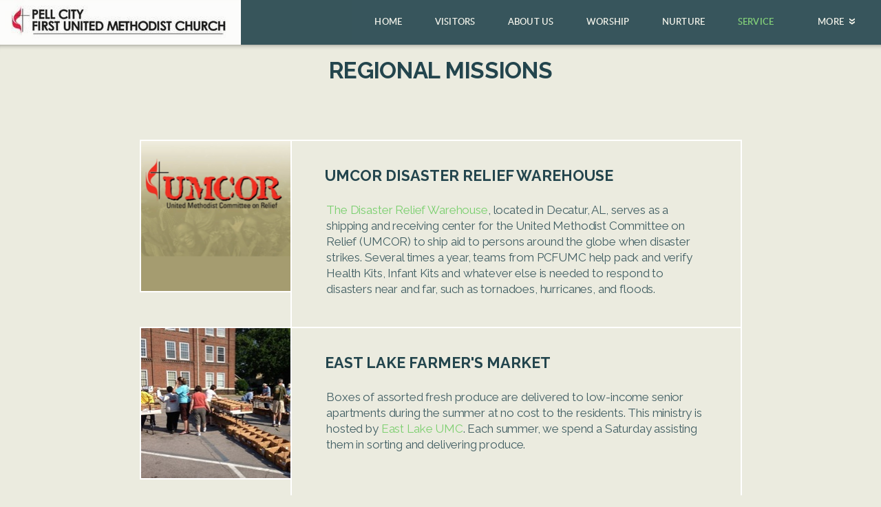

--- FILE ---
content_type: text/html
request_url: https://pellcityfumc.org/service/regional
body_size: 24031
content:
<!DOCTYPE html>
<!-- tag: 26.0.62 | ref: bad13ae17 -->
<html>
  <head>
    <meta charset="utf-8">
    
    <title>Pell City First United Methodist Church | Regional</title>
<meta name="description" content="Regional Missions - The Disaster Relief Warehouse, Located In Decatur, Al, Serves As A Shipping And Receiving Center For The United Methodist Committee On Re..." />
<meta property="og:title" content="Pell City First United Methodist Church | Regional" />
<meta property="og:description" content="Regional Missions - The Disaster Relief Warehouse, Located In Decatur, Al, Serves As A Shipping And Receiving Center For The United Methodist Committee On Re..." />
<meta property="og:type" content="website" />
<meta property="og:url" content="https://pellcityfumc.org/service/regional" />
<meta property="og:image" content="https://s3.amazonaws.com/media.cloversites.com/80/80889faa-1150-4f06-a061-b7bc2bcf3ffa/site-images/36e1c3f3-723d-44e9-81e9-dda4e67bfd58.png" />
<meta name="twitter:card" content="summary_large_image" />
<meta name="twitter:title" content="Pell City First United Methodist Church | Regional" />
<meta name="twitter:description" content="Regional Missions - The Disaster Relief Warehouse, Located In Decatur, Al, Serves As A Shipping And Receiving Center For The United Methodist Committee On Re..." />
<meta name="twitter:image" content="https://s3.amazonaws.com/media.cloversites.com/80/80889faa-1150-4f06-a061-b7bc2bcf3ffa/site-images/36e1c3f3-723d-44e9-81e9-dda4e67bfd58.png" />
    <meta name="viewport" content="width=device-width, initial-scale=1.0, maximum-scale=1.0, user-scalable=no" />

    <link rel="shortcut icon" type="image/x-icon" href="/zero.ico">

    <link rel="stylesheet" media="all" href="https://cdn.cloversites.com/production/websites/application-2bcce868e9ecfb6e823536cc735d148692d206c63f81a06c7f037be829b462a9.css" data_turbolinks_track="true" debug="false" />


    <link rel="stylesheet" media="all" href="https://cdn.cloversites.com/production/websites/designs/solstice/base-d3c40b219b779ed06653c7ade66a4a8be6bb5a35e3017911c9910121a4b9d454.css" debug="false" />

    <script src="https://cdn.cloversites.com/production/websites/application-73c579df8ac31110f0b4fce5da584fa873208a32a374563cc27afe33fca3c7fc.js" class="clover" data_turbolinks_track="true" debug="false"></script>
    <script src="https://cdn.cloversites.com/production/websites/designs/solstice/base-c86f5b193302a78c6ea6d52aba98cb9b4c87096497c69cc31e81235a605ca436.js" debug="false" data-turbolinks-track="true" class="clover"></script>


    <script>
//<![CDATA[

      var __REACT_ON_RAILS_EVENT_HANDLERS_RAN_ONCE__ = true

//]]>
</script>
    



      <link rel="stylesheet" media="screen" href="https://assets.cloversites.com/fonts/picker/lato/latoregular.css" class="clover" />
      <link rel="stylesheet" media="screen" href="https://assets.cloversites.com/fonts/picker/lato/latolight.css" class="clover" />

      <style id="color-css">:root{--subpalette1-bg:#f5f5ed;--subpalette1-accent:#fff;--subpalette1-text:#435f65;--subpalette1-header:#23454d;--subpalette1-link:#79cf6e;--subpalette1-btn-bg:#79cf6e;--subpalette1-btn-text:#fff;--subpalette1-gal-btn:#23454d;--subpalette1-input-border:#79cf6e;--subpalette1-input-unselected:#23454d;--subpalette1-input-selected:#79cf6e;--subpalette1-tab-border:#79cf6e;--subpalette1-tab-text:#23454d;--subpalette1-tab-text-active:#79cf6e;--subpalette1-accordion-border:#79cf6e;--subpalette1-accordion-control:#79cf6e;--subpalette1-accent2:#e4e4ce;--subpalette2-bg:#ebebdf;--subpalette2-accent:#fff;--subpalette2-text:#415e63;--subpalette2-header:#23454d;--subpalette2-link:#79cf6e;--subpalette2-btn-bg:#79cf6e;--subpalette2-btn-text:#fff;--subpalette2-gal-btn:#23454d;--subpalette2-input-border:#79cf6e;--subpalette2-input-unselected:#23454d;--subpalette2-input-selected:#79cf6e;--subpalette2-tab-border:#79cf6e;--subpalette2-tab-text:#23454d;--subpalette2-tab-text-active:#79cf6e;--subpalette2-accordion-border:#79cf6e;--subpalette2-accordion-control:#79cf6e;--subpalette2-accent2:#fff;--subpalette3-bg:#23454d;--subpalette3-accent:#fff;--subpalette3-text:#d6dbd5;--subpalette3-header:#f5f5ed;--subpalette3-link:#79cf6e;--subpalette3-btn-bg:#91b6bd;--subpalette3-btn-text:#fff;--subpalette3-gal-btn:#f5f5ed;--subpalette3-input-border:#91b6bd;--subpalette3-input-unselected:#f5f5ed;--subpalette3-input-selected:#91b6bd;--subpalette3-tab-border:#79cf6e;--subpalette3-tab-text:#f5f5ed;--subpalette3-tab-text-active:#79cf6e;--subpalette3-accordion-border:#79cf6e;--subpalette3-accordion-control:#79cf6e;--subpalette3-accent2:#3b7482;--subpalette4-bg:#91b6bd;--subpalette4-accent:#fff;--subpalette4-text:#34565e;--subpalette4-header:#23454d;--subpalette4-link:#a3de9c;--subpalette4-btn-bg:#23454d;--subpalette4-btn-text:#fff;--subpalette4-gal-btn:#23454d;--subpalette4-input-border:#23454d;--subpalette4-input-unselected:#23454d;--subpalette4-input-selected:#23454d;--subpalette4-tab-border:#79cf6e;--subpalette4-tab-text:#23454d;--subpalette4-tab-text-active:#79cf6e;--subpalette4-accordion-border:#79cf6e;--subpalette4-accordion-control:#79cf6e;--subpalette4-accent2:#c1d6da;--nav-subpalette-bg:#23454d;--nav-subpalette-nav-bg:#23454d;--nav-subpalette-sub-bg:#f5f5ed;--nav-subpalette-nav-text:#f5f5ed;--nav-subpalette-sub-text:#23454d;--nav-subpalette-nav-accent:#79cf6e;--nav-subpalette-sub-accent:#79cf6e}.palette .site-section.header{background-color:#23454d}.palette .site-section.header .content-wrapper:before,.palette .site-section.header .content-wrapper:after{background-color:#23454d}.palette .site-section.header .main-navigation{background-color:#23454d}.palette .site-section.header .main-navigation>ul>li>a,.palette .site-section.header .main-navigation>ul>li>button{color:#f5f5ed}.palette .site-section.header .main-navigation>ul>li:hover>a span,.palette .site-section.header .main-navigation>ul>li>a:focus span,.palette .site-section.header .main-navigation>ul>li.keep-open>a span{background-color:#2e4e55}.palette .site-section.header .main-navigation>ul>li.selected>a{color:#79cf6e}.palette .site-section.header .main-navigation>ul>li ul{background-color:#f5f5ed;border-color:#79cf6e}.palette .site-section.header .main-navigation>ul>li ul li a{color:#23454d}.palette .site-section.header .main-navigation>ul>li ul li a:focus span,.palette .site-section.header .main-navigation>ul>li ul li a:hover span{background-color:#ebece5}.palette .site-section.header .main-navigation>ul>li ul li.selected>a{color:#79cf6e}.palette .site-section.header .main-navigation>ul>li ul:after{background-color:#23454d}.palette .site-section.header .main-navigation>ul>li ul:before{border-bottom-color:#f5f5ed !important}.palette .site-section.header .main-navigation #more-nav-region #more-nav-button:before{border-color:#f5f5ed}.palette .site-section.header .main-navigation #more-nav-region #more-nav-button ul{background-color:#2e4e55}.palette .site-section.header .main-navigation #more-nav-region #more-nav-button ul:before{border-bottom-color:#2e4e55 !important}.palette .site-section.header .main-navigation #more-nav-region #more-nav-button ul a{color:#f5f5ed}.palette .site-section.header .main-navigation #more-nav-region #more-nav-button ul a:focus span,.palette .site-section.header .main-navigation #more-nav-region #more-nav-button ul a:hover span{background-color:#38565d}.palette.mobile-nav-background #main-content.noscroll:before{background-color:#23454d}.palette #mobile-nav-button-container{background-color:rgba(35,69,77,0.9)}.palette #mobile-nav-button-container .mobile-nav-icon span{background-color:#f5f5ed}.palette #mobile-navigation .main-navigation{background-color:#23454d;color:#f5f5ed}.palette #mobile-navigation li,.palette #mobile-navigation .cover-up{background-color:#23454d}.palette #mobile-navigation a{color:#f5f5ed}.palette #mobile-navigation li.selected:not(.has-sub)>a{color:#79cf6e}.palette #mobile-navigation .sub-navigation{background-color:#f5f5ed;border-color:#79cf6e}.palette #mobile-navigation .sub-navigation li{background-color:#f5f5ed}.palette #mobile-navigation .sub-navigation a{color:#23454d}.palette #mobile-navigation .sub-navigation li.selected a{color:#79cf6e}.palette #mobile-navigation .sub-navigation .sub-nav-main:after{border-bottom-color:#c1c9c5}.palette #mobile-navigation .sub-navigation:before{border-top-color:#23454d}.palette.mobile-nav-background #mobile-navigation{box-shadow:0 0 0 1000px #23454d}.palette .site-section.subpalette1{background-color:#f5f5ed}.palette .site-section.subpalette1 .bg-helper .bg-opacity{background-color:#f5f5ed}.palette .site-section.subpalette1.bg-fade.bg-fade-down .bg-helper:after{background-color:transparent;background-image:-webkit-linear-gradient(top, rgba(245,245,237,0) 3%,#f5f5ed 97%);background-image:linear-gradient(to bottom, rgba(245,245,237,0) 3%,#f5f5ed 97%)}.palette .site-section.subpalette1.bg-fade.bg-fade-up .bg-helper:after{background-color:transparent;background-image:-webkit-linear-gradient(top, #f5f5ed 3%,rgba(245,245,237,0) 97%);background-image:linear-gradient(to bottom, #f5f5ed 3%,rgba(245,245,237,0) 97%)}.palette .site-section.subpalette1.bg-fade.bg-fade-right .bg-helper:after{background-color:transparent;background-image:-webkit-linear-gradient(top, rgba(245,245,237,0) 3%,#f5f5ed 97%);background-image:linear-gradient(to right, rgba(245,245,237,0) 3%,#f5f5ed 97%)}.palette .site-section.subpalette1.bg-fade.bg-fade-left .bg-helper:after{background-color:transparent;background-image:-webkit-linear-gradient(top, #f5f5ed 3%,rgba(245,245,237,0) 97%);background-image:linear-gradient(to right, #f5f5ed 3%,rgba(245,245,237,0) 97%)}.palette .site-section.subpalette1 .content-wrapper{color:#435f65}.palette .site-section.subpalette1 .content-wrapper .sites-button{color:#fff}.palette .site-section.subpalette1 .content-wrapper header{color:#23454d;border-bottom-color:#fff}.palette .site-section.subpalette1 .content-wrapper a{color:#79cf6e}.palette .site-section.subpalette1 .content-wrapper .group,.palette .site-section.subpalette1 .content-wrapper .photo-content,.palette .site-section.subpalette1 .content-wrapper .text-content{border-color:#fff}.palette .site-section.subpalette1 .sites-button{background-color:#79cf6e}.palette .site-section.subpalette1 a:focus .sites-button,.palette .site-section.subpalette1 a:hover .sites-button,.palette .site-section.subpalette1 .sites-button:focus,.palette .site-section.subpalette1 .sites-button:hover{background-color:#49c439}.palette .site-section.subpalette1.list.grid-layout .list-item .text-content{color:#FFF}.palette .site-section.subpalette1.list .list-item,.palette .site-section.subpalette1.list .list-item:after,.palette .site-section.subpalette1.list .list-item .photo-content,.palette .site-section.subpalette1.list .list-item .text-content{border-color:#e4e4ce}.palette .site-section.subpalette1 .slick-prev,.palette .site-section.subpalette1 .slick-next{border-color:#fff}.palette .site-section.subpalette1 .slick-prev:before,.palette .site-section.subpalette1 .slick-next:before,.palette .site-section.subpalette1 .slick-dots li button:before{color:#fff}.palette .site-section.subpalette1 #clover-icon{fill:#435f65}.palette .site-section.subpalette1.media .media-attachment-popup{background-color:#d7d7c0;box-shadow:0 0 50px rgba(0,0,0,0.1)}.palette .site-section.subpalette1.media .media-attachment-popup:before{border-top-color:#d7d7c0}.palette .site-section.subpalette1.media .media-attachment-popup li{border-color:#fff}.palette .site-section.subpalette1.media .media-attachment-popup a{color:#415e63}.palette .site-section.subpalette1.media .media-attachment-popup a:focus,.palette .site-section.subpalette1.media .media-attachment-popup a:hover{color:#5f8a91}.palette .site-section.subpalette1.media .plyr--audio .plyr__controls,.palette .site-section.subpalette1.media .plyr--audio .plyr__control{background-color:#ebebdf;color:#415e63}.palette .site-section.subpalette1.media .plyr--audio .plyr__menu__container{background-color:#ebebdf}.palette .site-section.subpalette1.media .plyr--audio .plyr__menu__container::after{border-top-color:rgba(235,235,223,0.9)}.palette .site-section.subpalette1.media .plyr--audio .plyr__menu__container .plyr__control--forward::after{border-left-color:rgba(65,94,99,0.8)}.palette .site-section.subpalette1.media .media-player{background-color:#ebebdf;color:#415e63;box-shadow:none}.palette .site-section.subpalette1.media .media-player header{color:#415e63}.palette .site-section.subpalette1.media .media-footer{border-top-color:rgba(65,94,99,0.2)}.palette .site-section.subpalette1.media .media-header div.text-content,.palette .site-section.subpalette1.media .media-footer button,.palette .site-section.subpalette1.media .media-footer .download-button{color:#415e63}.palette .site-section.subpalette1.media .media-header div.text-content:focus,.palette .site-section.subpalette1.media .media-header div.text-content:hover,.palette .site-section.subpalette1.media .media-footer button:focus,.palette .site-section.subpalette1.media .media-footer button:hover,.palette .site-section.subpalette1.media .media-footer .download-button:focus,.palette .site-section.subpalette1.media .media-footer .download-button:hover{color:#5f8a91}.palette .site-section.subpalette1.media .media-description{color:rgba(65,94,99,0.6)}.palette .site-section.subpalette1.media .media-card.selected:before,.palette .site-section.subpalette1.media .media-card.selected .card-image:before{box-shadow:0 0 0 2px #23454d}@media (min-width: 768px){.palette .site-section.subpalette1.media .media-card header{color:#415e63}.palette .site-section.subpalette1.media .media-card.selected:before,.palette .site-section.subpalette1.media .media-card.selected .card-image:before{box-shadow:0 0 0 2px #415e63}.palette .site-section.subpalette1.media .media-card .card-image,.palette .site-section.subpalette1.media .media-card .card-body{background-color:#ebebdf;color:#415e63}}.palette .site-section.subpalette1.media .media-grid li,.palette .site-section.subpalette1.media .media-list li{border-color:rgba(65,94,99,0.1)}.palette .site-section.subpalette1.media .media-list-container .card-body{background-color:transparent}.palette .site-section.subpalette1 a.event-info-container{color:inherit}.palette .site-section.subpalette1 .event-gallery-item .event-info-image{box-shadow:0 1px 5px rgba(67,95,101,0.5)}.palette .site-section.subpalette1 .event-tile-item{box-shadow:0 1px 5px rgba(67,95,101,0.5);background-color:#fff}.palette .site-section.subpalette1 .fc-body{box-shadow:0 1px 5px rgba(67,95,101,0.5)}.palette .site-section.subpalette1 .fc-body .fc-day{border-color:0 1px 5px rgba(67,95,101,0.5);background-color:#fff}.palette .site-section.subpalette1 a.fc-day-grid-event{background-color:transparent;border-color:transparent;color:#435f65}.palette .site-section.subpalette1 a.fc-day-grid-event.fc-not-end,.palette .site-section.subpalette1 a.fc-day-grid-event.fc-not-start,.palette .site-section.subpalette1 a.fc-day-grid-event.event-calendar-day-event-long{background-color:#79cf6e;color:#2a2a2a}.palette .site-section.subpalette1 .event-calendar-list-back{color:#79cf6e}.palette .site-section.subpalette1 .event-calendar-list-back:focus,.palette .site-section.subpalette1 .event-calendar-list-back:hover{color:#a3e29b}@media all and (max-width: 768px){.palette .site-section.subpalette1 .event-list-item{background-color:#fff;box-shadow:0 1px 5px rgba(67,95,101,0.5)}.palette .site-section.subpalette1 .fc-day-number.fc-has-events{background-color:#79cf6e;color:#2a2a2a}}.palette .site-section.subpalette1.event-details img.main-event-thumbnail{box-shadow:0 20px 40px 10px rgba(67,95,101,0.1),0 26px 50px 0 rgba(67,95,101,0.24)}.palette .site-section.subpalette1.event-details .calendar-location svg path{stroke:#435f65}.palette .site-section.subpalette1.event-details .calendar-location svg path+path{stroke:#79cf6e}.palette .site-section.subpalette1.event-details .calendar-location svg circle{stroke:#79cf6e}.palette .site-section.subpalette1.livestream .next_live_stream_title,.palette .site-section.subpalette1.livestream .live_stream_title,.palette .site-section.subpalette1.livestream .desc div{color:#435f65 !important}.palette .site-section.subpalette1.form .section-header i{color:#79cf6e;transition:color .2s}.palette .site-section.subpalette1.form .section-header i:focus,.palette .site-section.subpalette1.form .section-header i:hover{color:#a3e29b}.palette .site-section.subpalette1.form .modal .modal-dialog .modal-dialog,.palette .site-section.subpalette1.form .modal-backdrop{background-color:#f5f5ed}.palette .site-section.subpalette1.form .modal .modal-dialog{color:#435f65}.palette .site-section.subpalette1.form .nav-tabs>li>a{color:inherit}.palette .site-section.subpalette1.form .nav-tabs>li>a:focus,.palette .site-section.subpalette1.form .nav-tabs>li>a:hover{color:inherit}.palette .site-section.subpalette1.form .nav-tabs>li:not(.active)>a{opacity:.5}.palette .site-section.subpalette1.form .nav-tabs>li.active>a{border-bottom-color:#fff}.palette .site-section.subpalette1.form .form-tabs .no-active-tab .nav-tabs>li.active>a{opacity:.5;border-bottom-color:transparent}.palette .site-section.subpalette1.form .intl-tel-input .country-list{color:#525252}.palette .site-section.subpalette1.form .draggable-file-upload button{color:#79cf6e}.palette .site-section.subpalette1.form .draggable-file-upload button:focus,.palette .site-section.subpalette1.form .draggable-file-upload button:hover{color:#a3e29b}.palette .site-section.subpalette1.form .file-progress-bar{background-color:rgba(67,95,101,0.25)}.palette .site-section.subpalette1.form .file-progress{background-color:#79cf6e}.palette .site-section.subpalette1.form .modal .modal-dialog .modal-btn:not(.sites-button),.palette .site-section.subpalette1.form .login-actions .btn:not(.sites-button),.palette .site-section.subpalette1.form .btn.mb-action:not(.sites-button),.palette .site-section.subpalette1.form .btn-action .btn:not(.sites-button),.palette .site-section.subpalette1.form .clear-selection{color:#79cf6e}.palette .site-section.subpalette1.form .modal .modal-dialog .modal-btn:not(.sites-button):focus,.palette .site-section.subpalette1.form .modal .modal-dialog .modal-btn:not(.sites-button):hover,.palette .site-section.subpalette1.form .login-actions .btn:not(.sites-button):focus,.palette .site-section.subpalette1.form .login-actions .btn:not(.sites-button):hover,.palette .site-section.subpalette1.form .btn.mb-action:not(.sites-button):focus,.palette .site-section.subpalette1.form .btn.mb-action:not(.sites-button):hover,.palette .site-section.subpalette1.form .btn-action .btn:not(.sites-button):focus,.palette .site-section.subpalette1.form .btn-action .btn:not(.sites-button):hover,.palette .site-section.subpalette1.form .clear-selection:focus,.palette .site-section.subpalette1.form .clear-selection:hover{color:#a3e29b}.palette .site-section.subpalette1.form .signup-slot-categories>span.active,.palette .site-section.subpalette1.form .signup-slot-categories .category-selected .more-categories{border-bottom-color:#fff}.palette .site-section.subpalette1.form .recurring-selector{border-bottom-color:rgba(121,207,110,0.5)}.palette .site-section.subpalette1.form .recurring-selector>span.active{border-bottom-color:#fff}.palette .site-section.subpalette1.form .formbuilder-step .step-index,.palette .site-section.subpalette1.form .formbuilder-step .bottom-vertical-line{background-color:#9caaa9}.palette .site-section.subpalette1.form .formbuilder-step .step-index,.palette .site-section.subpalette1.form .step-dropdown-header .step-index{color:#f5f5ed}.palette .site-section.subpalette1.form .panel-group .panel-heading .panel-title>a{background-color:#79cf6e;color:#fff}.palette .site-section.subpalette1.form .card-header{background-color:#79cf6e;color:#fff}.palette .site-section.subpalette1.form .installments-table .table-header{border-bottom:1px solid #79cf6e}.palette .site-section.subpalette1.form .installments-table .table-row .dropdown-toggle{color:inherit}.palette .site-section.subpalette1.form .installments-table .table-row .dropdown>button:focus,.palette .site-section.subpalette1.form .installments-table .table-row .dropdown>button:hover,.palette .site-section.subpalette1.form .installments-table .table-row .dropdown.show>button{background-color:rgba(67,95,101,0.25)}.palette .site-section.subpalette1.form .k-pager-numbers .k-state-selected{background-color:#79cf6e;color:#f5f5ed}.palette .site-section.subpalette1.form .recurring-selector>span.active{border-bottom-color:#79cf6e}.palette .site-section.subpalette1.form .formbuilder-step.active .step-index,.palette .site-section.subpalette1.form .step-dropdown-header .step-index{background-color:#79cf6e}.palette .site-section.subpalette1.form .login-dropdown .dropdown-toggle.btn{background-color:#79cf6e;color:#fff}.palette .site-section.subpalette1.form .nav-tabs>li.active>a{border-bottom-color:#79cf6e}.palette .site-section.subpalette1 .sites-PrayerList__PostDate{opacity:.6}.palette .site-section.subpalette1 .sites-PrayerList__ContactInfoButton{color:currentColor}.palette .site-section.subpalette1 .sites-PrayerList__ContactInfoButton svg{fill:currentColor}.palette .site-section.subpalette1 .sites-PrayerList__Acknowledge svg{fill:#435f65}.palette .site-section.subpalette1.tabs .tab-title{border-color:#79cf6e;color:#23454d}.palette .site-section.subpalette1.tabs .tab-title::after{border-top-color:#79cf6e}.palette .site-section.subpalette1.tabs .tab-title[aria-selected="true"]{color:#79cf6e}.palette .site-section.subpalette1.accordion .accordion-container>ul>li{border-color:#79cf6e}.palette .site-section.subpalette1.accordion .accordion-title{color:inherit}.palette .site-section.subpalette1.accordion .accordion-title::after{color:#79cf6e}.palette .site-section.subpalette1 .search-select .input-group-btn button{color:inherit}.palette .site-section.subpalette1 .checkbox>.control-label{color:inherit !important;opacity:1 !important}.palette .site-section.subpalette1 .digital-signature-field .click-to-sign,.palette .site-section.subpalette1 .digital-signature-field .sign-style-clicked,.palette .site-section.subpalette1 .digital-signature-field .sigCanvas{border-color:#000;background-color:#fff;color:#000}.palette .site-section.subpalette1 .digital-signature-field .overlay-canvas .fms-pagination-arrow-right,.palette .site-section.subpalette1 .digital-signature-field .overlay-canvas .fms-plus,.palette .site-section.subpalette1 .digital-signature-field .overlay-canvas .fms-cancel{color:#000}.palette .site-section.subpalette1 .iti__arrow{border-top-color:inherit;border-bottom-color:inherit}.palette .site-section.subpalette1 .iti__country-name{color:#525252}.palette .site-section.subpalette1 .has-error .legend,.palette .site-section.subpalette1 .has-error.form-group .control-label,.palette .site-section.subpalette1 .has-error.sites-PrayerForm__SubmissionMessage{color:#fd5b63}.palette .site-section.subpalette1 .has-error.form-group .form-help,.palette .site-section.subpalette1 .has-error.form-group .helper,.palette .site-section.subpalette1 .has-error.checkbox .form-help,.palette .site-section.subpalette1 .has-error.checkbox .helper,.palette .site-section.subpalette1 .has-error.radio .form-help,.palette .site-section.subpalette1 .has-error.radio .helper{color:#fd5b63}.palette .site-section.subpalette1 .pop-over .pop-over-container{background-color:#f5f5ed;color:#435f65}.palette .site-section.subpalette1 .pop-over .pop-over-container .filter-option{transition:color 0.2s, background-color 0.2s}.palette .site-section.subpalette1 .pop-over .pop-over-container .filter-option:hover{background-color:rgba(121,207,110,0.25)}.palette .site-section.subpalette1 .form-group .dropdown-menu,.palette .site-section.subpalette1 .login-details .dropdown-menu{background-color:#f5f5ed}.palette .site-section.subpalette1 .form-group .dropdown-menu>li>a,.palette .site-section.subpalette1 .form-group .dropdown-menu>li>a:focus,.palette .site-section.subpalette1 .form-group .dropdown-menu>li>a:hover,.palette .site-section.subpalette1 .login-details .dropdown-menu>li>a,.palette .site-section.subpalette1 .login-details .dropdown-menu>li>a:focus,.palette .site-section.subpalette1 .login-details .dropdown-menu>li>a:hover{color:#435f65}.palette .site-section.subpalette1 .form-group .dropdown-menu>li>a:focus,.palette .site-section.subpalette1 .form-group .dropdown-menu>li>a:hover,.palette .site-section.subpalette1 .login-details .dropdown-menu>li>a:focus,.palette .site-section.subpalette1 .login-details .dropdown-menu>li>a:hover{background-color:rgba(121,207,110,0.25)}.palette .site-section.subpalette1 .form-group .ui-select-choices,.palette .site-section.subpalette1 .login-details .ui-select-choices{background-color:#f5f5ed}.palette .site-section.subpalette1 .form-group .ui-select-choices-row,.palette .site-section.subpalette1 .form-group .ui-select-choices-row:focus,.palette .site-section.subpalette1 .form-group .ui-select-choices-row:hover,.palette .site-section.subpalette1 .login-details .ui-select-choices-row,.palette .site-section.subpalette1 .login-details .ui-select-choices-row:focus,.palette .site-section.subpalette1 .login-details .ui-select-choices-row:hover{color:#435f65}.palette .site-section.subpalette1 .form-group .ui-select-choices-row:focus,.palette .site-section.subpalette1 .form-group .ui-select-choices-row:hover,.palette .site-section.subpalette1 .login-details .ui-select-choices-row:focus,.palette .site-section.subpalette1 .login-details .ui-select-choices-row:hover{background-color:rgba(121,207,110,0.25)}.palette .site-section.subpalette1 .form-group .ui-select-choices-row.active,.palette .site-section.subpalette1 .login-details .ui-select-choices-row.active{color:#f5f5ed;background-color:#79cf6e}.palette .site-section.subpalette1 .ss__menu,.palette .site-section.subpalette1 .slot-category-dropdown{background-color:#f5f5ed}.palette .site-section.subpalette1 .ss__option--is-focused,.palette .site-section.subpalette1 .slot-category-dropdown>span:hover{background-color:rgba(121,207,110,0.25)}.palette .site-section.subpalette1 .ss__option--is-selected,.palette .site-section.subpalette1 .slot-category-dropdown>span.active{color:#f5f5ed;background-color:#79cf6e}.palette .site-section.subpalette1 .checkbox .helper,.palette .site-section.subpalette1 .radio .helper{border-color:currentColor}.palette .site-section.subpalette1 .checkbox label:hover .helper,.palette .site-section.subpalette1 .checkbox input:checked ~ .helper,.palette .site-section.subpalette1 .radio label:hover .helper,.palette .site-section.subpalette1 .radio input:checked ~ .helper{border-color:#79cf6e}.palette .site-section.subpalette1 .checkbox .helper::before{color:#79cf6e}.palette .site-section.subpalette1 .radio .helper::before{background-color:#79cf6e}.palette .site-section.subpalette1 .sites-input,.palette .site-section.subpalette1 .sites-input-group-addon{color:#79cf6e}.palette .site-section.subpalette1 .sites-input{border-color:#79cf6e}.palette .site-section.subpalette1 .sites-input::placeholder{color:rgba(121,207,110,0.5)}.palette .site-section.subpalette1 .radio-btn{border-color:#23454d}.palette .site-section.subpalette1 .radio-btn .input-group-radio,.palette .site-section.subpalette1 .radio-btn .item-amount{background-color:#23454d;color:#f5f5ed}.palette .site-section.subpalette1 .radio-btn .item-amount.user-amount .form-control{border-color:#f5f5ed;color:#f5f5ed}.palette .site-section.subpalette1 .radio-btn.item-selected{border-color:#79cf6e}.palette .site-section.subpalette1 .radio-btn.item-selected .input-group-radio,.palette .site-section.subpalette1 .radio-btn.item-selected .item-amount{background-color:#79cf6e;color:#f5f5ed}.palette .site-section.subpalette1 .radio-btn.item-selected .item-amount.user-amount .form-control{border-color:#f5f5ed;color:#f5f5ed}.palette .site-section.subpalette1 .slots .slot{background-color:#23454d;border-color:#23454d;color:#f5f5ed}.palette .site-section.subpalette1 .slots .slot.active{background-color:#79cf6e;border-color:#79cf6e;color:#f5f5ed}.palette .site-section.subpalette1 .setup-partial-payment .partial-type-picker{border-color:#79cf6e}.palette .site-section.subpalette1 .setup-partial-payment .partial-type-picker span{color:#435f65}.palette .site-section.subpalette1 .setup-partial-payment .partial-type-picker span.active{background-color:#79cf6e;color:#f5f5ed}.palette .site-section.subpalette1 .payment-methods .choose-payment-method .payment-method .btn{border-color:rgba(121,207,110,0.25);color:#435f65}.palette .site-section.subpalette1 .payment-methods .choose-payment-method .payment-method .btn.active{border-color:#79cf6e}.palette .site-section.subpalette1 .popover-dropdown .pop-over-control{border-bottom:1px solid #79cf6e}.palette .site-section.subpalette1 .form-group .control-label{color:#79cf6e;opacity:0.4}.palette .site-section.subpalette1 .form-group .radio label.control-label{color:#435f65;opacity:1}.palette .site-section.subpalette1 .form-group .form-control,.palette .site-section.subpalette1 .form-group .dropdown-toggle,.palette .site-section.subpalette1 .form-group .ss__control{border-bottom:1px solid #79cf6e}.palette .site-section.subpalette1 .form-group .dropdown-toggle{color:inherit}.palette .site-section.subpalette1 .form-group select,.palette .site-section.subpalette1 .form-group input:focus,.palette .site-section.subpalette1 .form-group input.valid,.palette .site-section.subpalette1 .form-group textarea:focus,.palette .site-section.subpalette1 .form-group textarea.valid,.palette .site-section.subpalette1 .form-group .has-success input,.palette .site-section.subpalette1 .form-group .has-success select,.palette .site-section.subpalette1 .form-group .has-success textarea{color:#435f65}.palette .site-section.subpalette1 .radio-btn,.palette .site-section.subpalette1 .slots .slot{opacity:.7}.palette .site-section.subpalette1 .radio-btn.item-selected,.palette .site-section.subpalette1 .slots .slot.active{opacity:1}.palette .site-section.subpalette1 .has-error .form-control,.palette .site-section.subpalette1 .has-error .dropdown-toggle{border-bottom-color:#fd5b63}.palette .site-section.subpalette1 .pagination a{color:#435f65}.palette .site-section.subpalette1 .pagination a:before,.palette .site-section.subpalette1 .pagination a:after{border-color:#435f65}.palette .site-alerts.subpalette1 .site-alert{background-color:#fff;color:#2a2a2a}.palette .site-alerts.subpalette1 .site-alert .site-alert-dismiss{color:#2a2a2a}.palette .site-alerts.subpalette1 .sites-button{background-color:#79cf6e;color:#fff}.palette .site-alerts.subpalette1 a:focus .sites-button,.palette .site-alerts.subpalette1 a:hover .sites-button,.palette .site-alerts.subpalette1 .sites-button:focus,.palette .site-alerts.subpalette1 .sites-button:hover{background-color:#49c439}.palette .site-section.subpalette2{background-color:#ebebdf}.palette .site-section.subpalette2 .bg-helper .bg-opacity{background-color:#ebebdf}.palette .site-section.subpalette2.bg-fade.bg-fade-down .bg-helper:after{background-color:transparent;background-image:-webkit-linear-gradient(top, rgba(235,235,223,0) 3%,#ebebdf 97%);background-image:linear-gradient(to bottom, rgba(235,235,223,0) 3%,#ebebdf 97%)}.palette .site-section.subpalette2.bg-fade.bg-fade-up .bg-helper:after{background-color:transparent;background-image:-webkit-linear-gradient(top, #ebebdf 3%,rgba(235,235,223,0) 97%);background-image:linear-gradient(to bottom, #ebebdf 3%,rgba(235,235,223,0) 97%)}.palette .site-section.subpalette2.bg-fade.bg-fade-right .bg-helper:after{background-color:transparent;background-image:-webkit-linear-gradient(top, rgba(235,235,223,0) 3%,#ebebdf 97%);background-image:linear-gradient(to right, rgba(235,235,223,0) 3%,#ebebdf 97%)}.palette .site-section.subpalette2.bg-fade.bg-fade-left .bg-helper:after{background-color:transparent;background-image:-webkit-linear-gradient(top, #ebebdf 3%,rgba(235,235,223,0) 97%);background-image:linear-gradient(to right, #ebebdf 3%,rgba(235,235,223,0) 97%)}.palette .site-section.subpalette2 .content-wrapper{color:#415e63}.palette .site-section.subpalette2 .content-wrapper .sites-button{color:#fff}.palette .site-section.subpalette2 .content-wrapper header{color:#23454d;border-bottom-color:#fff}.palette .site-section.subpalette2 .content-wrapper a{color:#79cf6e}.palette .site-section.subpalette2 .content-wrapper .group,.palette .site-section.subpalette2 .content-wrapper .photo-content,.palette .site-section.subpalette2 .content-wrapper .text-content{border-color:#fff}.palette .site-section.subpalette2 .sites-button{background-color:#79cf6e}.palette .site-section.subpalette2 a:focus .sites-button,.palette .site-section.subpalette2 a:hover .sites-button,.palette .site-section.subpalette2 .sites-button:focus,.palette .site-section.subpalette2 .sites-button:hover{background-color:#49c439}.palette .site-section.subpalette2.list.grid-layout .list-item .text-content{color:#FFF}.palette .site-section.subpalette2.list .list-item,.palette .site-section.subpalette2.list .list-item:after,.palette .site-section.subpalette2.list .list-item .photo-content,.palette .site-section.subpalette2.list .list-item .text-content{border-color:#fff}.palette .site-section.subpalette2 .slick-prev,.palette .site-section.subpalette2 .slick-next{border-color:#fff}.palette .site-section.subpalette2 .slick-prev:before,.palette .site-section.subpalette2 .slick-next:before,.palette .site-section.subpalette2 .slick-dots li button:before{color:#fff}.palette .site-section.subpalette2 #clover-icon{fill:#415e63}.palette .site-section.subpalette2.media .media-attachment-popup{background-color:#e3e3cc;box-shadow:0 0 50px rgba(0,0,0,0.1)}.palette .site-section.subpalette2.media .media-attachment-popup:before{border-top-color:#e3e3cc}.palette .site-section.subpalette2.media .media-attachment-popup li{border-color:#fff}.palette .site-section.subpalette2.media .media-attachment-popup a{color:#435f65}.palette .site-section.subpalette2.media .media-attachment-popup a:focus,.palette .site-section.subpalette2.media .media-attachment-popup a:hover{color:#628a93}.palette .site-section.subpalette2.media .plyr--audio .plyr__controls,.palette .site-section.subpalette2.media .plyr--audio .plyr__control{background-color:#f5f5ed;color:#435f65}.palette .site-section.subpalette2.media .plyr--audio .plyr__menu__container{background-color:#f5f5ed}.palette .site-section.subpalette2.media .plyr--audio .plyr__menu__container::after{border-top-color:rgba(245,245,237,0.9)}.palette .site-section.subpalette2.media .plyr--audio .plyr__menu__container .plyr__control--forward::after{border-left-color:rgba(67,95,101,0.8)}.palette .site-section.subpalette2.media .media-player{background-color:#f5f5ed;color:#435f65;box-shadow:0 0 50px rgba(0,0,0,0.04)}.palette .site-section.subpalette2.media .media-player header{color:#435f65}.palette .site-section.subpalette2.media .media-footer{border-top-color:rgba(67,95,101,0.2)}.palette .site-section.subpalette2.media .media-header div.text-content,.palette .site-section.subpalette2.media .media-footer button,.palette .site-section.subpalette2.media .media-footer .download-button{color:#435f65}.palette .site-section.subpalette2.media .media-header div.text-content:focus,.palette .site-section.subpalette2.media .media-header div.text-content:hover,.palette .site-section.subpalette2.media .media-footer button:focus,.palette .site-section.subpalette2.media .media-footer button:hover,.palette .site-section.subpalette2.media .media-footer .download-button:focus,.palette .site-section.subpalette2.media .media-footer .download-button:hover{color:#628a93}.palette .site-section.subpalette2.media .media-description{color:rgba(67,95,101,0.6)}.palette .site-section.subpalette2.media .media-card{box-shadow:0 0 30px rgba(0,0,0,0.03)}.palette .site-section.subpalette2.media .media-card.selected:before,.palette .site-section.subpalette2.media .media-card.selected .card-image:before{box-shadow:0 0 0 2px #23454d}@media (min-width: 768px){.palette .site-section.subpalette2.media .media-card header{color:#435f65}.palette .site-section.subpalette2.media .media-card.selected:before,.palette .site-section.subpalette2.media .media-card.selected .card-image:before{box-shadow:0 0 0 2px #435f65}.palette .site-section.subpalette2.media .media-card .card-image,.palette .site-section.subpalette2.media .media-card .card-body{background-color:#f5f5ed;color:#435f65}}.palette .site-section.subpalette2.media .media-grid li,.palette .site-section.subpalette2.media .media-list li{border-color:rgba(67,95,101,0.1)}.palette .site-section.subpalette2.media .media-list-container .card-body{background-color:transparent}.palette .site-section.subpalette2 a.event-info-container{color:inherit}.palette .site-section.subpalette2 .event-gallery-item .event-info-image{box-shadow:0 1px 5px rgba(65,94,99,0.5)}.palette .site-section.subpalette2 .event-tile-item{box-shadow:0 1px 5px rgba(65,94,99,0.5);background-color:#fff}.palette .site-section.subpalette2 .fc-body{box-shadow:0 1px 5px rgba(65,94,99,0.5)}.palette .site-section.subpalette2 .fc-body .fc-day{border-color:0 1px 5px rgba(65,94,99,0.5);background-color:#fff}.palette .site-section.subpalette2 a.fc-day-grid-event{background-color:transparent;border-color:transparent;color:#415e63}.palette .site-section.subpalette2 a.fc-day-grid-event.fc-not-end,.palette .site-section.subpalette2 a.fc-day-grid-event.fc-not-start,.palette .site-section.subpalette2 a.fc-day-grid-event.event-calendar-day-event-long{background-color:#79cf6e;color:#2a2a2a}.palette .site-section.subpalette2 .event-calendar-list-back{color:#79cf6e}.palette .site-section.subpalette2 .event-calendar-list-back:focus,.palette .site-section.subpalette2 .event-calendar-list-back:hover{color:#a3e29b}@media all and (max-width: 768px){.palette .site-section.subpalette2 .event-list-item{background-color:#fff;box-shadow:0 1px 5px rgba(65,94,99,0.5)}.palette .site-section.subpalette2 .fc-day-number.fc-has-events{background-color:#79cf6e;color:#2a2a2a}}.palette .site-section.subpalette2.event-details img.main-event-thumbnail{box-shadow:0 20px 40px 10px rgba(65,94,99,0.1),0 26px 50px 0 rgba(65,94,99,0.24)}.palette .site-section.subpalette2.event-details .calendar-location svg path{stroke:#415e63}.palette .site-section.subpalette2.event-details .calendar-location svg path+path{stroke:#79cf6e}.palette .site-section.subpalette2.event-details .calendar-location svg circle{stroke:#79cf6e}.palette .site-section.subpalette2.livestream .next_live_stream_title,.palette .site-section.subpalette2.livestream .live_stream_title,.palette .site-section.subpalette2.livestream .desc div{color:#415e63 !important}.palette .site-section.subpalette2.form .section-header i{color:#79cf6e;transition:color .2s}.palette .site-section.subpalette2.form .section-header i:focus,.palette .site-section.subpalette2.form .section-header i:hover{color:#a3e29b}.palette .site-section.subpalette2.form .modal .modal-dialog .modal-dialog,.palette .site-section.subpalette2.form .modal-backdrop{background-color:#ebebdf}.palette .site-section.subpalette2.form .modal .modal-dialog{color:#415e63}.palette .site-section.subpalette2.form .nav-tabs>li>a{color:inherit}.palette .site-section.subpalette2.form .nav-tabs>li>a:focus,.palette .site-section.subpalette2.form .nav-tabs>li>a:hover{color:inherit}.palette .site-section.subpalette2.form .nav-tabs>li:not(.active)>a{opacity:.5}.palette .site-section.subpalette2.form .nav-tabs>li.active>a{border-bottom-color:#fff}.palette .site-section.subpalette2.form .form-tabs .no-active-tab .nav-tabs>li.active>a{opacity:.5;border-bottom-color:transparent}.palette .site-section.subpalette2.form .intl-tel-input .country-list{color:#525252}.palette .site-section.subpalette2.form .draggable-file-upload button{color:#79cf6e}.palette .site-section.subpalette2.form .draggable-file-upload button:focus,.palette .site-section.subpalette2.form .draggable-file-upload button:hover{color:#a3e29b}.palette .site-section.subpalette2.form .file-progress-bar{background-color:rgba(65,94,99,0.25)}.palette .site-section.subpalette2.form .file-progress{background-color:#79cf6e}.palette .site-section.subpalette2.form .modal .modal-dialog .modal-btn:not(.sites-button),.palette .site-section.subpalette2.form .login-actions .btn:not(.sites-button),.palette .site-section.subpalette2.form .btn.mb-action:not(.sites-button),.palette .site-section.subpalette2.form .btn-action .btn:not(.sites-button),.palette .site-section.subpalette2.form .clear-selection{color:#79cf6e}.palette .site-section.subpalette2.form .modal .modal-dialog .modal-btn:not(.sites-button):focus,.palette .site-section.subpalette2.form .modal .modal-dialog .modal-btn:not(.sites-button):hover,.palette .site-section.subpalette2.form .login-actions .btn:not(.sites-button):focus,.palette .site-section.subpalette2.form .login-actions .btn:not(.sites-button):hover,.palette .site-section.subpalette2.form .btn.mb-action:not(.sites-button):focus,.palette .site-section.subpalette2.form .btn.mb-action:not(.sites-button):hover,.palette .site-section.subpalette2.form .btn-action .btn:not(.sites-button):focus,.palette .site-section.subpalette2.form .btn-action .btn:not(.sites-button):hover,.palette .site-section.subpalette2.form .clear-selection:focus,.palette .site-section.subpalette2.form .clear-selection:hover{color:#a3e29b}.palette .site-section.subpalette2.form .signup-slot-categories>span.active,.palette .site-section.subpalette2.form .signup-slot-categories .category-selected .more-categories{border-bottom-color:#fff}.palette .site-section.subpalette2.form .recurring-selector{border-bottom-color:rgba(121,207,110,0.5)}.palette .site-section.subpalette2.form .recurring-selector>span.active{border-bottom-color:#fff}.palette .site-section.subpalette2.form .formbuilder-step .step-index,.palette .site-section.subpalette2.form .formbuilder-step .bottom-vertical-line{background-color:#96a5a1}.palette .site-section.subpalette2.form .formbuilder-step .step-index,.palette .site-section.subpalette2.form .step-dropdown-header .step-index{color:#ebebdf}.palette .site-section.subpalette2.form .panel-group .panel-heading .panel-title>a{background-color:#79cf6e;color:#fff}.palette .site-section.subpalette2.form .card-header{background-color:#79cf6e;color:#fff}.palette .site-section.subpalette2.form .installments-table .table-header{border-bottom:1px solid #79cf6e}.palette .site-section.subpalette2.form .installments-table .table-row .dropdown-toggle{color:inherit}.palette .site-section.subpalette2.form .installments-table .table-row .dropdown>button:focus,.palette .site-section.subpalette2.form .installments-table .table-row .dropdown>button:hover,.palette .site-section.subpalette2.form .installments-table .table-row .dropdown.show>button{background-color:rgba(65,94,99,0.25)}.palette .site-section.subpalette2.form .k-pager-numbers .k-state-selected{background-color:#79cf6e;color:#ebebdf}.palette .site-section.subpalette2.form .recurring-selector>span.active{border-bottom-color:#79cf6e}.palette .site-section.subpalette2.form .formbuilder-step.active .step-index,.palette .site-section.subpalette2.form .step-dropdown-header .step-index{background-color:#79cf6e}.palette .site-section.subpalette2.form .login-dropdown .dropdown-toggle.btn{background-color:#79cf6e;color:#fff}.palette .site-section.subpalette2.form .nav-tabs>li.active>a{border-bottom-color:#79cf6e}.palette .site-section.subpalette2 .sites-PrayerList__PostDate{opacity:.6}.palette .site-section.subpalette2 .sites-PrayerList__ContactInfoButton{color:currentColor}.palette .site-section.subpalette2 .sites-PrayerList__ContactInfoButton svg{fill:currentColor}.palette .site-section.subpalette2 .sites-PrayerList__Acknowledge svg{fill:#415e63}.palette .site-section.subpalette2.tabs .tab-title{border-color:#79cf6e;color:#23454d}.palette .site-section.subpalette2.tabs .tab-title::after{border-top-color:#79cf6e}.palette .site-section.subpalette2.tabs .tab-title[aria-selected="true"]{color:#79cf6e}.palette .site-section.subpalette2.accordion .accordion-container>ul>li{border-color:#79cf6e}.palette .site-section.subpalette2.accordion .accordion-title{color:inherit}.palette .site-section.subpalette2.accordion .accordion-title::after{color:#79cf6e}.palette .site-section.subpalette2 .search-select .input-group-btn button{color:inherit}.palette .site-section.subpalette2 .checkbox>.control-label{color:inherit !important;opacity:1 !important}.palette .site-section.subpalette2 .digital-signature-field .click-to-sign,.palette .site-section.subpalette2 .digital-signature-field .sign-style-clicked,.palette .site-section.subpalette2 .digital-signature-field .sigCanvas{border-color:#000;background-color:#fff;color:#000}.palette .site-section.subpalette2 .digital-signature-field .overlay-canvas .fms-pagination-arrow-right,.palette .site-section.subpalette2 .digital-signature-field .overlay-canvas .fms-plus,.palette .site-section.subpalette2 .digital-signature-field .overlay-canvas .fms-cancel{color:#000}.palette .site-section.subpalette2 .iti__arrow{border-top-color:inherit;border-bottom-color:inherit}.palette .site-section.subpalette2 .iti__country-name{color:#525252}.palette .site-section.subpalette2 .has-error .legend,.palette .site-section.subpalette2 .has-error.form-group .control-label,.palette .site-section.subpalette2 .has-error.sites-PrayerForm__SubmissionMessage{color:#fd5b63}.palette .site-section.subpalette2 .has-error.form-group .form-help,.palette .site-section.subpalette2 .has-error.form-group .helper,.palette .site-section.subpalette2 .has-error.checkbox .form-help,.palette .site-section.subpalette2 .has-error.checkbox .helper,.palette .site-section.subpalette2 .has-error.radio .form-help,.palette .site-section.subpalette2 .has-error.radio .helper{color:#fd5b63}.palette .site-section.subpalette2 .pop-over .pop-over-container{background-color:#ebebdf;color:#415e63}.palette .site-section.subpalette2 .pop-over .pop-over-container .filter-option{transition:color 0.2s, background-color 0.2s}.palette .site-section.subpalette2 .pop-over .pop-over-container .filter-option:hover{background-color:rgba(121,207,110,0.25)}.palette .site-section.subpalette2 .form-group .dropdown-menu,.palette .site-section.subpalette2 .login-details .dropdown-menu{background-color:#ebebdf}.palette .site-section.subpalette2 .form-group .dropdown-menu>li>a,.palette .site-section.subpalette2 .form-group .dropdown-menu>li>a:focus,.palette .site-section.subpalette2 .form-group .dropdown-menu>li>a:hover,.palette .site-section.subpalette2 .login-details .dropdown-menu>li>a,.palette .site-section.subpalette2 .login-details .dropdown-menu>li>a:focus,.palette .site-section.subpalette2 .login-details .dropdown-menu>li>a:hover{color:#415e63}.palette .site-section.subpalette2 .form-group .dropdown-menu>li>a:focus,.palette .site-section.subpalette2 .form-group .dropdown-menu>li>a:hover,.palette .site-section.subpalette2 .login-details .dropdown-menu>li>a:focus,.palette .site-section.subpalette2 .login-details .dropdown-menu>li>a:hover{background-color:rgba(121,207,110,0.25)}.palette .site-section.subpalette2 .form-group .ui-select-choices,.palette .site-section.subpalette2 .login-details .ui-select-choices{background-color:#ebebdf}.palette .site-section.subpalette2 .form-group .ui-select-choices-row,.palette .site-section.subpalette2 .form-group .ui-select-choices-row:focus,.palette .site-section.subpalette2 .form-group .ui-select-choices-row:hover,.palette .site-section.subpalette2 .login-details .ui-select-choices-row,.palette .site-section.subpalette2 .login-details .ui-select-choices-row:focus,.palette .site-section.subpalette2 .login-details .ui-select-choices-row:hover{color:#415e63}.palette .site-section.subpalette2 .form-group .ui-select-choices-row:focus,.palette .site-section.subpalette2 .form-group .ui-select-choices-row:hover,.palette .site-section.subpalette2 .login-details .ui-select-choices-row:focus,.palette .site-section.subpalette2 .login-details .ui-select-choices-row:hover{background-color:rgba(121,207,110,0.25)}.palette .site-section.subpalette2 .form-group .ui-select-choices-row.active,.palette .site-section.subpalette2 .login-details .ui-select-choices-row.active{color:#ebebdf;background-color:#79cf6e}.palette .site-section.subpalette2 .ss__menu,.palette .site-section.subpalette2 .slot-category-dropdown{background-color:#ebebdf}.palette .site-section.subpalette2 .ss__option--is-focused,.palette .site-section.subpalette2 .slot-category-dropdown>span:hover{background-color:rgba(121,207,110,0.25)}.palette .site-section.subpalette2 .ss__option--is-selected,.palette .site-section.subpalette2 .slot-category-dropdown>span.active{color:#ebebdf;background-color:#79cf6e}.palette .site-section.subpalette2 .checkbox .helper,.palette .site-section.subpalette2 .radio .helper{border-color:currentColor}.palette .site-section.subpalette2 .checkbox label:hover .helper,.palette .site-section.subpalette2 .checkbox input:checked ~ .helper,.palette .site-section.subpalette2 .radio label:hover .helper,.palette .site-section.subpalette2 .radio input:checked ~ .helper{border-color:#79cf6e}.palette .site-section.subpalette2 .checkbox .helper::before{color:#79cf6e}.palette .site-section.subpalette2 .radio .helper::before{background-color:#79cf6e}.palette .site-section.subpalette2 .sites-input,.palette .site-section.subpalette2 .sites-input-group-addon{color:#79cf6e}.palette .site-section.subpalette2 .sites-input{border-color:#79cf6e}.palette .site-section.subpalette2 .sites-input::placeholder{color:rgba(121,207,110,0.5)}.palette .site-section.subpalette2 .radio-btn{border-color:#23454d}.palette .site-section.subpalette2 .radio-btn .input-group-radio,.palette .site-section.subpalette2 .radio-btn .item-amount{background-color:#23454d;color:#ebebdf}.palette .site-section.subpalette2 .radio-btn .item-amount.user-amount .form-control{border-color:#ebebdf;color:#ebebdf}.palette .site-section.subpalette2 .radio-btn.item-selected{border-color:#79cf6e}.palette .site-section.subpalette2 .radio-btn.item-selected .input-group-radio,.palette .site-section.subpalette2 .radio-btn.item-selected .item-amount{background-color:#79cf6e;color:#ebebdf}.palette .site-section.subpalette2 .radio-btn.item-selected .item-amount.user-amount .form-control{border-color:#ebebdf;color:#ebebdf}.palette .site-section.subpalette2 .slots .slot{background-color:#23454d;border-color:#23454d;color:#ebebdf}.palette .site-section.subpalette2 .slots .slot.active{background-color:#79cf6e;border-color:#79cf6e;color:#ebebdf}.palette .site-section.subpalette2 .setup-partial-payment .partial-type-picker{border-color:#79cf6e}.palette .site-section.subpalette2 .setup-partial-payment .partial-type-picker span{color:#415e63}.palette .site-section.subpalette2 .setup-partial-payment .partial-type-picker span.active{background-color:#79cf6e;color:#ebebdf}.palette .site-section.subpalette2 .payment-methods .choose-payment-method .payment-method .btn{border-color:rgba(121,207,110,0.25);color:#415e63}.palette .site-section.subpalette2 .payment-methods .choose-payment-method .payment-method .btn.active{border-color:#79cf6e}.palette .site-section.subpalette2 .popover-dropdown .pop-over-control{border-bottom:1px solid #79cf6e}.palette .site-section.subpalette2 .form-group .control-label{color:#79cf6e;opacity:0.4}.palette .site-section.subpalette2 .form-group .radio label.control-label{color:#415e63;opacity:1}.palette .site-section.subpalette2 .form-group .form-control,.palette .site-section.subpalette2 .form-group .dropdown-toggle,.palette .site-section.subpalette2 .form-group .ss__control{border-bottom:1px solid #79cf6e}.palette .site-section.subpalette2 .form-group .dropdown-toggle{color:inherit}.palette .site-section.subpalette2 .form-group select,.palette .site-section.subpalette2 .form-group input:focus,.palette .site-section.subpalette2 .form-group input.valid,.palette .site-section.subpalette2 .form-group textarea:focus,.palette .site-section.subpalette2 .form-group textarea.valid,.palette .site-section.subpalette2 .form-group .has-success input,.palette .site-section.subpalette2 .form-group .has-success select,.palette .site-section.subpalette2 .form-group .has-success textarea{color:#415e63}.palette .site-section.subpalette2 .radio-btn,.palette .site-section.subpalette2 .slots .slot{opacity:.7}.palette .site-section.subpalette2 .radio-btn.item-selected,.palette .site-section.subpalette2 .slots .slot.active{opacity:1}.palette .site-section.subpalette2 .has-error .form-control,.palette .site-section.subpalette2 .has-error .dropdown-toggle{border-bottom-color:#fd5b63}.palette .site-section.subpalette2 .pagination a{color:#415e63}.palette .site-section.subpalette2 .pagination a:before,.palette .site-section.subpalette2 .pagination a:after{border-color:#415e63}.palette .site-alerts.subpalette2 .site-alert{background-color:#fff;color:#2a2a2a}.palette .site-alerts.subpalette2 .site-alert .site-alert-dismiss{color:#2a2a2a}.palette .site-alerts.subpalette2 .sites-button{background-color:#79cf6e;color:#fff}.palette .site-alerts.subpalette2 a:focus .sites-button,.palette .site-alerts.subpalette2 a:hover .sites-button,.palette .site-alerts.subpalette2 .sites-button:focus,.palette .site-alerts.subpalette2 .sites-button:hover{background-color:#49c439}.palette .site-section.subpalette3{background-color:#23454d}.palette .site-section.subpalette3 .bg-helper .bg-opacity{background-color:#23454d}.palette .site-section.subpalette3.bg-fade.bg-fade-down .bg-helper:after{background-color:transparent;background-image:-webkit-linear-gradient(top, rgba(35,69,77,0) 3%,#23454d 97%);background-image:linear-gradient(to bottom, rgba(35,69,77,0) 3%,#23454d 97%)}.palette .site-section.subpalette3.bg-fade.bg-fade-up .bg-helper:after{background-color:transparent;background-image:-webkit-linear-gradient(top, #23454d 3%,rgba(35,69,77,0) 97%);background-image:linear-gradient(to bottom, #23454d 3%,rgba(35,69,77,0) 97%)}.palette .site-section.subpalette3.bg-fade.bg-fade-right .bg-helper:after{background-color:transparent;background-image:-webkit-linear-gradient(top, rgba(35,69,77,0) 3%,#23454d 97%);background-image:linear-gradient(to right, rgba(35,69,77,0) 3%,#23454d 97%)}.palette .site-section.subpalette3.bg-fade.bg-fade-left .bg-helper:after{background-color:transparent;background-image:-webkit-linear-gradient(top, #23454d 3%,rgba(35,69,77,0) 97%);background-image:linear-gradient(to right, #23454d 3%,rgba(35,69,77,0) 97%)}.palette .site-section.subpalette3 .content-wrapper{color:#d6dbd5}.palette .site-section.subpalette3 .content-wrapper .sites-button{color:#fff}.palette .site-section.subpalette3 .content-wrapper header{color:#f5f5ed;border-bottom-color:#fff}.palette .site-section.subpalette3 .content-wrapper a{color:#79cf6e}.palette .site-section.subpalette3 .content-wrapper .group,.palette .site-section.subpalette3 .content-wrapper .photo-content,.palette .site-section.subpalette3 .content-wrapper .text-content{border-color:#fff}.palette .site-section.subpalette3 .sites-button{background-color:#91b6bd}.palette .site-section.subpalette3 a:focus .sites-button,.palette .site-section.subpalette3 a:hover .sites-button,.palette .site-section.subpalette3 .sites-button:focus,.palette .site-section.subpalette3 .sites-button:hover{background-color:#649faa}.palette .site-section.subpalette3.list.grid-layout .list-item .text-content{color:#FFF}.palette .site-section.subpalette3.list .list-item,.palette .site-section.subpalette3.list .list-item:after,.palette .site-section.subpalette3.list .list-item .photo-content,.palette .site-section.subpalette3.list .list-item .text-content{border-color:#3b7482}.palette .site-section.subpalette3 .slick-prev,.palette .site-section.subpalette3 .slick-next{border-color:#fff}.palette .site-section.subpalette3 .slick-prev:before,.palette .site-section.subpalette3 .slick-next:before,.palette .site-section.subpalette3 .slick-dots li button:before{color:#fff}.palette .site-section.subpalette3 #clover-icon{fill:#d6dbd5}.palette .site-section.subpalette3.media .media-attachment-popup{background-color:#71a1aa;box-shadow:0 0 50px rgba(0,0,0,0.1)}.palette .site-section.subpalette3.media .media-attachment-popup:before{border-top-color:#71a1aa}.palette .site-section.subpalette3.media .media-attachment-popup li{border-color:#fff}.palette .site-section.subpalette3.media .media-attachment-popup a{color:#34565e}.palette .site-section.subpalette3.media .media-attachment-popup a:focus,.palette .site-section.subpalette3.media .media-attachment-popup a:hover{color:#4f838f}.palette .site-section.subpalette3.media .plyr--audio .plyr__controls,.palette .site-section.subpalette3.media .plyr--audio .plyr__control{background-color:#91b6bd;color:#34565e}.palette .site-section.subpalette3.media .plyr--audio .plyr__menu__container{background-color:#91b6bd}.palette .site-section.subpalette3.media .plyr--audio .plyr__menu__container::after{border-top-color:rgba(145,182,189,0.9)}.palette .site-section.subpalette3.media .plyr--audio .plyr__menu__container .plyr__control--forward::after{border-left-color:rgba(52,86,94,0.8)}.palette .site-section.subpalette3.media .media-player{background-color:#91b6bd;color:#34565e;box-shadow:0 0 50px rgba(0,0,0,0.04)}.palette .site-section.subpalette3.media .media-player header{color:#34565e}.palette .site-section.subpalette3.media .media-footer{border-top-color:rgba(52,86,94,0.2)}.palette .site-section.subpalette3.media .media-header div.text-content,.palette .site-section.subpalette3.media .media-footer button,.palette .site-section.subpalette3.media .media-footer .download-button{color:#34565e}.palette .site-section.subpalette3.media .media-header div.text-content:focus,.palette .site-section.subpalette3.media .media-header div.text-content:hover,.palette .site-section.subpalette3.media .media-footer button:focus,.palette .site-section.subpalette3.media .media-footer button:hover,.palette .site-section.subpalette3.media .media-footer .download-button:focus,.palette .site-section.subpalette3.media .media-footer .download-button:hover{color:#4f838f}.palette .site-section.subpalette3.media .media-description{color:rgba(52,86,94,0.6)}.palette .site-section.subpalette3.media .media-card{box-shadow:0 0 30px rgba(0,0,0,0.03)}.palette .site-section.subpalette3.media .media-card.selected:before,.palette .site-section.subpalette3.media .media-card.selected .card-image:before{box-shadow:0 0 0 2px #f5f5ed}@media (min-width: 768px){.palette .site-section.subpalette3.media .media-card header{color:#34565e}.palette .site-section.subpalette3.media .media-card.selected:before,.palette .site-section.subpalette3.media .media-card.selected .card-image:before{box-shadow:0 0 0 2px #34565e}.palette .site-section.subpalette3.media .media-card .card-image,.palette .site-section.subpalette3.media .media-card .card-body{background-color:#91b6bd;color:#34565e}}.palette .site-section.subpalette3.media .media-grid li,.palette .site-section.subpalette3.media .media-list li{border-color:rgba(52,86,94,0.1)}.palette .site-section.subpalette3.media .media-list-container .card-body{background-color:transparent}.palette .site-section.subpalette3 a.event-info-container{color:inherit}.palette .site-section.subpalette3 .event-gallery-item .event-info-image{box-shadow:0 1px 5px rgba(214,219,213,0.5)}.palette .site-section.subpalette3 .event-tile-item{box-shadow:0 1px 5px rgba(214,219,213,0.5);background-color:#2a2a2a}.palette .site-section.subpalette3 .fc-body{box-shadow:0 1px 5px rgba(214,219,213,0.5)}.palette .site-section.subpalette3 .fc-body .fc-day{border-color:0 1px 5px rgba(214,219,213,0.5);background-color:#2a2a2a}.palette .site-section.subpalette3 a.fc-day-grid-event{background-color:transparent;border-color:transparent;color:#d6dbd5}.palette .site-section.subpalette3 a.fc-day-grid-event.fc-not-end,.palette .site-section.subpalette3 a.fc-day-grid-event.fc-not-start,.palette .site-section.subpalette3 a.fc-day-grid-event.event-calendar-day-event-long{background-color:#79cf6e;color:#2a2a2a}.palette .site-section.subpalette3 .event-calendar-list-back{color:#79cf6e}.palette .site-section.subpalette3 .event-calendar-list-back:focus,.palette .site-section.subpalette3 .event-calendar-list-back:hover{color:#a3e29b}@media all and (max-width: 768px){.palette .site-section.subpalette3 .event-list-item{background-color:#2a2a2a;box-shadow:0 1px 5px rgba(214,219,213,0.5)}.palette .site-section.subpalette3 .fc-day-number.fc-has-events{background-color:#79cf6e;color:#2a2a2a}}.palette .site-section.subpalette3.event-details img.main-event-thumbnail{box-shadow:0 20px 40px 10px rgba(214,219,213,0.1),0 26px 50px 0 rgba(214,219,213,0.24)}.palette .site-section.subpalette3.event-details .calendar-location svg path{stroke:#d6dbd5}.palette .site-section.subpalette3.event-details .calendar-location svg path+path{stroke:#91b6bd}.palette .site-section.subpalette3.event-details .calendar-location svg circle{stroke:#91b6bd}.palette .site-section.subpalette3.livestream .next_live_stream_title,.palette .site-section.subpalette3.livestream .live_stream_title,.palette .site-section.subpalette3.livestream .desc div{color:#d6dbd5 !important}.palette .site-section.subpalette3.form .section-header i{color:#79cf6e;transition:color .2s}.palette .site-section.subpalette3.form .section-header i:focus,.palette .site-section.subpalette3.form .section-header i:hover{color:#a3e29b}.palette .site-section.subpalette3.form .modal .modal-dialog .modal-dialog,.palette .site-section.subpalette3.form .modal-backdrop{background-color:#23454d}.palette .site-section.subpalette3.form .modal .modal-dialog{color:#d6dbd5}.palette .site-section.subpalette3.form .nav-tabs>li>a{color:inherit}.palette .site-section.subpalette3.form .nav-tabs>li>a:focus,.palette .site-section.subpalette3.form .nav-tabs>li>a:hover{color:inherit}.palette .site-section.subpalette3.form .nav-tabs>li:not(.active)>a{opacity:.5}.palette .site-section.subpalette3.form .nav-tabs>li.active>a{border-bottom-color:#fff}.palette .site-section.subpalette3.form .form-tabs .no-active-tab .nav-tabs>li.active>a{opacity:.5;border-bottom-color:transparent}.palette .site-section.subpalette3.form .intl-tel-input .country-list{color:#525252}.palette .site-section.subpalette3.form .draggable-file-upload button{color:#79cf6e}.palette .site-section.subpalette3.form .draggable-file-upload button:focus,.palette .site-section.subpalette3.form .draggable-file-upload button:hover{color:#a3e29b}.palette .site-section.subpalette3.form .file-progress-bar{background-color:rgba(214,219,213,0.25)}.palette .site-section.subpalette3.form .file-progress{background-color:#79cf6e}.palette .site-section.subpalette3.form .modal .modal-dialog .modal-btn:not(.sites-button),.palette .site-section.subpalette3.form .login-actions .btn:not(.sites-button),.palette .site-section.subpalette3.form .btn.mb-action:not(.sites-button),.palette .site-section.subpalette3.form .btn-action .btn:not(.sites-button),.palette .site-section.subpalette3.form .clear-selection{color:#79cf6e}.palette .site-section.subpalette3.form .modal .modal-dialog .modal-btn:not(.sites-button):focus,.palette .site-section.subpalette3.form .modal .modal-dialog .modal-btn:not(.sites-button):hover,.palette .site-section.subpalette3.form .login-actions .btn:not(.sites-button):focus,.palette .site-section.subpalette3.form .login-actions .btn:not(.sites-button):hover,.palette .site-section.subpalette3.form .btn.mb-action:not(.sites-button):focus,.palette .site-section.subpalette3.form .btn.mb-action:not(.sites-button):hover,.palette .site-section.subpalette3.form .btn-action .btn:not(.sites-button):focus,.palette .site-section.subpalette3.form .btn-action .btn:not(.sites-button):hover,.palette .site-section.subpalette3.form .clear-selection:focus,.palette .site-section.subpalette3.form .clear-selection:hover{color:#a3e29b}.palette .site-section.subpalette3.form .signup-slot-categories>span.active,.palette .site-section.subpalette3.form .signup-slot-categories .category-selected .more-categories{border-bottom-color:#fff}.palette .site-section.subpalette3.form .recurring-selector{border-bottom-color:rgba(145,182,189,0.5)}.palette .site-section.subpalette3.form .recurring-selector>span.active{border-bottom-color:#fff}.palette .site-section.subpalette3.form .formbuilder-step .step-index,.palette .site-section.subpalette3.form .formbuilder-step .bottom-vertical-line{background-color:#7d9091}.palette .site-section.subpalette3.form .formbuilder-step .step-index,.palette .site-section.subpalette3.form .step-dropdown-header .step-index{color:#23454d}.palette .site-section.subpalette3.form .panel-group .panel-heading .panel-title>a{background-color:#91b6bd;color:#fff}.palette .site-section.subpalette3.form .card-header{background-color:#91b6bd;color:#fff}.palette .site-section.subpalette3.form .installments-table .table-header{border-bottom:1px solid #91b6bd}.palette .site-section.subpalette3.form .installments-table .table-row .dropdown-toggle{color:inherit}.palette .site-section.subpalette3.form .installments-table .table-row .dropdown>button:focus,.palette .site-section.subpalette3.form .installments-table .table-row .dropdown>button:hover,.palette .site-section.subpalette3.form .installments-table .table-row .dropdown.show>button{background-color:rgba(214,219,213,0.25)}.palette .site-section.subpalette3.form .k-pager-numbers .k-state-selected{background-color:#79cf6e;color:#23454d}.palette .site-section.subpalette3.form .recurring-selector>span.active{border-bottom-color:#91b6bd}.palette .site-section.subpalette3.form .formbuilder-step.active .step-index,.palette .site-section.subpalette3.form .step-dropdown-header .step-index{background-color:#91b6bd}.palette .site-section.subpalette3.form .login-dropdown .dropdown-toggle.btn{background-color:#91b6bd;color:#fff}.palette .site-section.subpalette3.form .nav-tabs>li.active>a{border-bottom-color:#91b6bd}.palette .site-section.subpalette3 .sites-PrayerList__PostDate{opacity:.6}.palette .site-section.subpalette3 .sites-PrayerList__ContactInfoButton{color:currentColor}.palette .site-section.subpalette3 .sites-PrayerList__ContactInfoButton svg{fill:currentColor}.palette .site-section.subpalette3 .sites-PrayerList__Acknowledge svg{fill:#d6dbd5}.palette .site-section.subpalette3.tabs .tab-title{border-color:#79cf6e;color:#f5f5ed}.palette .site-section.subpalette3.tabs .tab-title::after{border-top-color:#79cf6e}.palette .site-section.subpalette3.tabs .tab-title[aria-selected="true"]{color:#79cf6e}.palette .site-section.subpalette3.accordion .accordion-container>ul>li{border-color:#79cf6e}.palette .site-section.subpalette3.accordion .accordion-title{color:inherit}.palette .site-section.subpalette3.accordion .accordion-title::after{color:#79cf6e}.palette .site-section.subpalette3 .search-select .input-group-btn button{color:inherit}.palette .site-section.subpalette3 .checkbox>.control-label{color:inherit !important;opacity:1 !important}.palette .site-section.subpalette3 .digital-signature-field .click-to-sign,.palette .site-section.subpalette3 .digital-signature-field .sign-style-clicked,.palette .site-section.subpalette3 .digital-signature-field .sigCanvas{border-color:#000;background-color:#fff;color:#000}.palette .site-section.subpalette3 .digital-signature-field .overlay-canvas .fms-pagination-arrow-right,.palette .site-section.subpalette3 .digital-signature-field .overlay-canvas .fms-plus,.palette .site-section.subpalette3 .digital-signature-field .overlay-canvas .fms-cancel{color:#000}.palette .site-section.subpalette3 .iti__arrow{border-top-color:inherit;border-bottom-color:inherit}.palette .site-section.subpalette3 .iti__country-name{color:#525252}.palette .site-section.subpalette3 .has-error .legend,.palette .site-section.subpalette3 .has-error.form-group .control-label,.palette .site-section.subpalette3 .has-error.sites-PrayerForm__SubmissionMessage{color:#fd5b63}.palette .site-section.subpalette3 .has-error.form-group .form-help,.palette .site-section.subpalette3 .has-error.form-group .helper,.palette .site-section.subpalette3 .has-error.checkbox .form-help,.palette .site-section.subpalette3 .has-error.checkbox .helper,.palette .site-section.subpalette3 .has-error.radio .form-help,.palette .site-section.subpalette3 .has-error.radio .helper{color:#fd5b63}.palette .site-section.subpalette3 .pop-over .pop-over-container{background-color:#23454d;color:#d6dbd5}.palette .site-section.subpalette3 .pop-over .pop-over-container .filter-option{transition:color 0.2s, background-color 0.2s}.palette .site-section.subpalette3 .pop-over .pop-over-container .filter-option:hover{background-color:rgba(145,182,189,0.25)}.palette .site-section.subpalette3 .form-group .dropdown-menu,.palette .site-section.subpalette3 .login-details .dropdown-menu{background-color:#23454d}.palette .site-section.subpalette3 .form-group .dropdown-menu>li>a,.palette .site-section.subpalette3 .form-group .dropdown-menu>li>a:focus,.palette .site-section.subpalette3 .form-group .dropdown-menu>li>a:hover,.palette .site-section.subpalette3 .login-details .dropdown-menu>li>a,.palette .site-section.subpalette3 .login-details .dropdown-menu>li>a:focus,.palette .site-section.subpalette3 .login-details .dropdown-menu>li>a:hover{color:#d6dbd5}.palette .site-section.subpalette3 .form-group .dropdown-menu>li>a:focus,.palette .site-section.subpalette3 .form-group .dropdown-menu>li>a:hover,.palette .site-section.subpalette3 .login-details .dropdown-menu>li>a:focus,.palette .site-section.subpalette3 .login-details .dropdown-menu>li>a:hover{background-color:rgba(145,182,189,0.25)}.palette .site-section.subpalette3 .form-group .ui-select-choices,.palette .site-section.subpalette3 .login-details .ui-select-choices{background-color:#23454d}.palette .site-section.subpalette3 .form-group .ui-select-choices-row,.palette .site-section.subpalette3 .form-group .ui-select-choices-row:focus,.palette .site-section.subpalette3 .form-group .ui-select-choices-row:hover,.palette .site-section.subpalette3 .login-details .ui-select-choices-row,.palette .site-section.subpalette3 .login-details .ui-select-choices-row:focus,.palette .site-section.subpalette3 .login-details .ui-select-choices-row:hover{color:#d6dbd5}.palette .site-section.subpalette3 .form-group .ui-select-choices-row:focus,.palette .site-section.subpalette3 .form-group .ui-select-choices-row:hover,.palette .site-section.subpalette3 .login-details .ui-select-choices-row:focus,.palette .site-section.subpalette3 .login-details .ui-select-choices-row:hover{background-color:rgba(145,182,189,0.25)}.palette .site-section.subpalette3 .form-group .ui-select-choices-row.active,.palette .site-section.subpalette3 .login-details .ui-select-choices-row.active{color:#23454d;background-color:#91b6bd}.palette .site-section.subpalette3 .ss__menu,.palette .site-section.subpalette3 .slot-category-dropdown{background-color:#23454d}.palette .site-section.subpalette3 .ss__option--is-focused,.palette .site-section.subpalette3 .slot-category-dropdown>span:hover{background-color:rgba(145,182,189,0.25)}.palette .site-section.subpalette3 .ss__option--is-selected,.palette .site-section.subpalette3 .slot-category-dropdown>span.active{color:#23454d;background-color:#91b6bd}.palette .site-section.subpalette3 .checkbox .helper,.palette .site-section.subpalette3 .radio .helper{border-color:currentColor}.palette .site-section.subpalette3 .checkbox label:hover .helper,.palette .site-section.subpalette3 .checkbox input:checked ~ .helper,.palette .site-section.subpalette3 .radio label:hover .helper,.palette .site-section.subpalette3 .radio input:checked ~ .helper{border-color:#91b6bd}.palette .site-section.subpalette3 .checkbox .helper::before{color:#91b6bd}.palette .site-section.subpalette3 .radio .helper::before{background-color:#91b6bd}.palette .site-section.subpalette3 .sites-input,.palette .site-section.subpalette3 .sites-input-group-addon{color:#91b6bd}.palette .site-section.subpalette3 .sites-input{border-color:#91b6bd}.palette .site-section.subpalette3 .sites-input::placeholder{color:rgba(145,182,189,0.5)}.palette .site-section.subpalette3 .radio-btn{border-color:#f5f5ed}.palette .site-section.subpalette3 .radio-btn .input-group-radio,.palette .site-section.subpalette3 .radio-btn .item-amount{background-color:#f5f5ed;color:#23454d}.palette .site-section.subpalette3 .radio-btn .item-amount.user-amount .form-control{border-color:#23454d;color:#23454d}.palette .site-section.subpalette3 .radio-btn.item-selected{border-color:#91b6bd}.palette .site-section.subpalette3 .radio-btn.item-selected .input-group-radio,.palette .site-section.subpalette3 .radio-btn.item-selected .item-amount{background-color:#91b6bd;color:#23454d}.palette .site-section.subpalette3 .radio-btn.item-selected .item-amount.user-amount .form-control{border-color:#23454d;color:#23454d}.palette .site-section.subpalette3 .slots .slot{background-color:#f5f5ed;border-color:#f5f5ed;color:#23454d}.palette .site-section.subpalette3 .slots .slot.active{background-color:#91b6bd;border-color:#91b6bd;color:#23454d}.palette .site-section.subpalette3 .setup-partial-payment .partial-type-picker{border-color:#91b6bd}.palette .site-section.subpalette3 .setup-partial-payment .partial-type-picker span{color:#d6dbd5}.palette .site-section.subpalette3 .setup-partial-payment .partial-type-picker span.active{background-color:#91b6bd;color:#23454d}.palette .site-section.subpalette3 .payment-methods .choose-payment-method .payment-method .btn{border-color:rgba(145,182,189,0.25);color:#d6dbd5}.palette .site-section.subpalette3 .payment-methods .choose-payment-method .payment-method .btn.active{border-color:#91b6bd}.palette .site-section.subpalette3 .popover-dropdown .pop-over-control{border-bottom:1px solid #91b6bd}.palette .site-section.subpalette3 .form-group .control-label{color:#91b6bd;opacity:0.4}.palette .site-section.subpalette3 .form-group .radio label.control-label{color:#d6dbd5;opacity:1}.palette .site-section.subpalette3 .form-group .form-control,.palette .site-section.subpalette3 .form-group .dropdown-toggle,.palette .site-section.subpalette3 .form-group .ss__control{border-bottom:1px solid #91b6bd}.palette .site-section.subpalette3 .form-group .dropdown-toggle{color:inherit}.palette .site-section.subpalette3 .form-group select,.palette .site-section.subpalette3 .form-group input:focus,.palette .site-section.subpalette3 .form-group input.valid,.palette .site-section.subpalette3 .form-group textarea:focus,.palette .site-section.subpalette3 .form-group textarea.valid,.palette .site-section.subpalette3 .form-group .has-success input,.palette .site-section.subpalette3 .form-group .has-success select,.palette .site-section.subpalette3 .form-group .has-success textarea{color:#d6dbd5}.palette .site-section.subpalette3 .radio-btn,.palette .site-section.subpalette3 .slots .slot{opacity:.7}.palette .site-section.subpalette3 .radio-btn.item-selected,.palette .site-section.subpalette3 .slots .slot.active{opacity:1}.palette .site-section.subpalette3 .has-error .form-control,.palette .site-section.subpalette3 .has-error .dropdown-toggle{border-bottom-color:#fd5b63}.palette .site-section.subpalette3 .pagination a{color:#d6dbd5}.palette .site-section.subpalette3 .pagination a:before,.palette .site-section.subpalette3 .pagination a:after{border-color:#d6dbd5}.palette .site-alerts.subpalette3 .site-alert{background-color:#fff;color:#2a2a2a}.palette .site-alerts.subpalette3 .site-alert .site-alert-dismiss{color:#2a2a2a}.palette .site-alerts.subpalette3 .sites-button{background-color:#91b6bd;color:#fff}.palette .site-alerts.subpalette3 a:focus .sites-button,.palette .site-alerts.subpalette3 a:hover .sites-button,.palette .site-alerts.subpalette3 .sites-button:focus,.palette .site-alerts.subpalette3 .sites-button:hover{background-color:#649faa}.palette .site-section.subpalette4{background-color:#91b6bd}.palette .site-section.subpalette4 .bg-helper .bg-opacity{background-color:#91b6bd}.palette .site-section.subpalette4.bg-fade.bg-fade-down .bg-helper:after{background-color:transparent;background-image:-webkit-linear-gradient(top, rgba(145,182,189,0) 3%,#91b6bd 97%);background-image:linear-gradient(to bottom, rgba(145,182,189,0) 3%,#91b6bd 97%)}.palette .site-section.subpalette4.bg-fade.bg-fade-up .bg-helper:after{background-color:transparent;background-image:-webkit-linear-gradient(top, #91b6bd 3%,rgba(145,182,189,0) 97%);background-image:linear-gradient(to bottom, #91b6bd 3%,rgba(145,182,189,0) 97%)}.palette .site-section.subpalette4.bg-fade.bg-fade-right .bg-helper:after{background-color:transparent;background-image:-webkit-linear-gradient(top, rgba(145,182,189,0) 3%,#91b6bd 97%);background-image:linear-gradient(to right, rgba(145,182,189,0) 3%,#91b6bd 97%)}.palette .site-section.subpalette4.bg-fade.bg-fade-left .bg-helper:after{background-color:transparent;background-image:-webkit-linear-gradient(top, #91b6bd 3%,rgba(145,182,189,0) 97%);background-image:linear-gradient(to right, #91b6bd 3%,rgba(145,182,189,0) 97%)}.palette .site-section.subpalette4 .content-wrapper{color:#34565e}.palette .site-section.subpalette4 .content-wrapper .sites-button{color:#fff}.palette .site-section.subpalette4 .content-wrapper header{color:#23454d;border-bottom-color:#fff}.palette .site-section.subpalette4 .content-wrapper a{color:#a3de9c}.palette .site-section.subpalette4 .content-wrapper .group,.palette .site-section.subpalette4 .content-wrapper .photo-content,.palette .site-section.subpalette4 .content-wrapper .text-content{border-color:#fff}.palette .site-section.subpalette4 .sites-button{background-color:#23454d}.palette .site-section.subpalette4 a:focus .sites-button,.palette .site-section.subpalette4 a:hover .sites-button,.palette .site-section.subpalette4 .sites-button:focus,.palette .site-section.subpalette4 .sites-button:hover{background-color:#0e1e22}.palette .site-section.subpalette4.list.grid-layout .list-item .text-content{color:#FFF}.palette .site-section.subpalette4.list .list-item,.palette .site-section.subpalette4.list .list-item:after,.palette .site-section.subpalette4.list .list-item .photo-content,.palette .site-section.subpalette4.list .list-item .text-content{border-color:#c1d6da}.palette .site-section.subpalette4 .slick-prev,.palette .site-section.subpalette4 .slick-next{border-color:#fff}.palette .site-section.subpalette4 .slick-prev:before,.palette .site-section.subpalette4 .slick-next:before,.palette .site-section.subpalette4 .slick-dots li button:before{color:#fff}.palette .site-section.subpalette4 #clover-icon{fill:#34565e}.palette .site-section.subpalette4.media .media-attachment-popup{background-color:#d7d7c0;box-shadow:0 0 50px rgba(0,0,0,0.1)}.palette .site-section.subpalette4.media .media-attachment-popup:before{border-top-color:#d7d7c0}.palette .site-section.subpalette4.media .media-attachment-popup li{border-color:#fff}.palette .site-section.subpalette4.media .media-attachment-popup a{color:#415e63}.palette .site-section.subpalette4.media .media-attachment-popup a:focus,.palette .site-section.subpalette4.media .media-attachment-popup a:hover{color:#5f8a91}.palette .site-section.subpalette4.media .plyr--audio .plyr__controls,.palette .site-section.subpalette4.media .plyr--audio .plyr__control{background-color:#ebebdf;color:#415e63}.palette .site-section.subpalette4.media .plyr--audio .plyr__menu__container{background-color:#ebebdf}.palette .site-section.subpalette4.media .plyr--audio .plyr__menu__container::after{border-top-color:rgba(235,235,223,0.9)}.palette .site-section.subpalette4.media .plyr--audio .plyr__menu__container .plyr__control--forward::after{border-left-color:rgba(65,94,99,0.8)}.palette .site-section.subpalette4.media .media-player{background-color:#ebebdf;color:#415e63;box-shadow:0 0 50px rgba(0,0,0,0.04)}.palette .site-section.subpalette4.media .media-player header{color:#415e63}.palette .site-section.subpalette4.media .media-footer{border-top-color:rgba(65,94,99,0.2)}.palette .site-section.subpalette4.media .media-header div.text-content,.palette .site-section.subpalette4.media .media-footer button,.palette .site-section.subpalette4.media .media-footer .download-button{color:#415e63}.palette .site-section.subpalette4.media .media-header div.text-content:focus,.palette .site-section.subpalette4.media .media-header div.text-content:hover,.palette .site-section.subpalette4.media .media-footer button:focus,.palette .site-section.subpalette4.media .media-footer button:hover,.palette .site-section.subpalette4.media .media-footer .download-button:focus,.palette .site-section.subpalette4.media .media-footer .download-button:hover{color:#5f8a91}.palette .site-section.subpalette4.media .media-description{color:rgba(65,94,99,0.6)}.palette .site-section.subpalette4.media .media-card{box-shadow:0 0 30px rgba(0,0,0,0.03)}.palette .site-section.subpalette4.media .media-card.selected:before,.palette .site-section.subpalette4.media .media-card.selected .card-image:before{box-shadow:0 0 0 2px #23454d}@media (min-width: 768px){.palette .site-section.subpalette4.media .media-card header{color:#415e63}.palette .site-section.subpalette4.media .media-card.selected:before,.palette .site-section.subpalette4.media .media-card.selected .card-image:before{box-shadow:0 0 0 2px #415e63}.palette .site-section.subpalette4.media .media-card .card-image,.palette .site-section.subpalette4.media .media-card .card-body{background-color:#ebebdf;color:#415e63}}.palette .site-section.subpalette4.media .media-grid li,.palette .site-section.subpalette4.media .media-list li{border-color:rgba(65,94,99,0.1)}.palette .site-section.subpalette4.media .media-list-container .card-body{background-color:transparent}.palette .site-section.subpalette4 a.event-info-container{color:inherit}.palette .site-section.subpalette4 .event-gallery-item .event-info-image{box-shadow:0 1px 5px rgba(52,86,94,0.5)}.palette .site-section.subpalette4 .event-tile-item{box-shadow:0 1px 5px rgba(52,86,94,0.5);background-color:#fff}.palette .site-section.subpalette4 .fc-body{box-shadow:0 1px 5px rgba(52,86,94,0.5)}.palette .site-section.subpalette4 .fc-body .fc-day{border-color:0 1px 5px rgba(52,86,94,0.5);background-color:#fff}.palette .site-section.subpalette4 a.fc-day-grid-event{background-color:transparent;border-color:transparent;color:#34565e}.palette .site-section.subpalette4 a.fc-day-grid-event.fc-not-end,.palette .site-section.subpalette4 a.fc-day-grid-event.fc-not-start,.palette .site-section.subpalette4 a.fc-day-grid-event.event-calendar-day-event-long{background-color:#a3de9c;color:#2a2a2a}.palette .site-section.subpalette4 .event-calendar-list-back{color:#a3de9c}.palette .site-section.subpalette4 .event-calendar-list-back:focus,.palette .site-section.subpalette4 .event-calendar-list-back:hover{color:#cff0ca}@media all and (max-width: 768px){.palette .site-section.subpalette4 .event-list-item{background-color:#fff;box-shadow:0 1px 5px rgba(52,86,94,0.5)}.palette .site-section.subpalette4 .fc-day-number.fc-has-events{background-color:#a3de9c;color:#2a2a2a}}.palette .site-section.subpalette4.event-details img.main-event-thumbnail{box-shadow:0 20px 40px 10px rgba(52,86,94,0.1),0 26px 50px 0 rgba(52,86,94,0.24)}.palette .site-section.subpalette4.event-details .calendar-location svg path{stroke:#34565e}.palette .site-section.subpalette4.event-details .calendar-location svg path+path{stroke:#23454d}.palette .site-section.subpalette4.event-details .calendar-location svg circle{stroke:#23454d}.palette .site-section.subpalette4.livestream .next_live_stream_title,.palette .site-section.subpalette4.livestream .live_stream_title,.palette .site-section.subpalette4.livestream .desc div{color:#34565e !important}.palette .site-section.subpalette4.form .section-header i{color:#a3de9c;transition:color .2s}.palette .site-section.subpalette4.form .section-header i:focus,.palette .site-section.subpalette4.form .section-header i:hover{color:#cff0ca}.palette .site-section.subpalette4.form .modal .modal-dialog .modal-dialog,.palette .site-section.subpalette4.form .modal-backdrop{background-color:#91b6bd}.palette .site-section.subpalette4.form .modal .modal-dialog{color:#34565e}.palette .site-section.subpalette4.form .nav-tabs>li>a{color:inherit}.palette .site-section.subpalette4.form .nav-tabs>li>a:focus,.palette .site-section.subpalette4.form .nav-tabs>li>a:hover{color:inherit}.palette .site-section.subpalette4.form .nav-tabs>li:not(.active)>a{opacity:.5}.palette .site-section.subpalette4.form .nav-tabs>li.active>a{border-bottom-color:#fff}.palette .site-section.subpalette4.form .form-tabs .no-active-tab .nav-tabs>li.active>a{opacity:.5;border-bottom-color:transparent}.palette .site-section.subpalette4.form .intl-tel-input .country-list{color:#525252}.palette .site-section.subpalette4.form .draggable-file-upload button{color:#a3de9c}.palette .site-section.subpalette4.form .draggable-file-upload button:focus,.palette .site-section.subpalette4.form .draggable-file-upload button:hover{color:#cff0ca}.palette .site-section.subpalette4.form .file-progress-bar{background-color:rgba(52,86,94,0.25)}.palette .site-section.subpalette4.form .file-progress{background-color:#a3de9c}.palette .site-section.subpalette4.form .modal .modal-dialog .modal-btn:not(.sites-button),.palette .site-section.subpalette4.form .login-actions .btn:not(.sites-button),.palette .site-section.subpalette4.form .btn.mb-action:not(.sites-button),.palette .site-section.subpalette4.form .btn-action .btn:not(.sites-button),.palette .site-section.subpalette4.form .clear-selection{color:#a3de9c}.palette .site-section.subpalette4.form .modal .modal-dialog .modal-btn:not(.sites-button):focus,.palette .site-section.subpalette4.form .modal .modal-dialog .modal-btn:not(.sites-button):hover,.palette .site-section.subpalette4.form .login-actions .btn:not(.sites-button):focus,.palette .site-section.subpalette4.form .login-actions .btn:not(.sites-button):hover,.palette .site-section.subpalette4.form .btn.mb-action:not(.sites-button):focus,.palette .site-section.subpalette4.form .btn.mb-action:not(.sites-button):hover,.palette .site-section.subpalette4.form .btn-action .btn:not(.sites-button):focus,.palette .site-section.subpalette4.form .btn-action .btn:not(.sites-button):hover,.palette .site-section.subpalette4.form .clear-selection:focus,.palette .site-section.subpalette4.form .clear-selection:hover{color:#cff0ca}.palette .site-section.subpalette4.form .signup-slot-categories>span.active,.palette .site-section.subpalette4.form .signup-slot-categories .category-selected .more-categories{border-bottom-color:#fff}.palette .site-section.subpalette4.form .recurring-selector{border-bottom-color:rgba(35,69,77,0.5)}.palette .site-section.subpalette4.form .recurring-selector>span.active{border-bottom-color:#fff}.palette .site-section.subpalette4.form .formbuilder-step .step-index,.palette .site-section.subpalette4.form .formbuilder-step .bottom-vertical-line{background-color:#63868e}.palette .site-section.subpalette4.form .formbuilder-step .step-index,.palette .site-section.subpalette4.form .step-dropdown-header .step-index{color:#91b6bd}.palette .site-section.subpalette4.form .panel-group .panel-heading .panel-title>a{background-color:#23454d;color:#fff}.palette .site-section.subpalette4.form .card-header{background-color:#23454d;color:#fff}.palette .site-section.subpalette4.form .installments-table .table-header{border-bottom:1px solid #23454d}.palette .site-section.subpalette4.form .installments-table .table-row .dropdown-toggle{color:inherit}.palette .site-section.subpalette4.form .installments-table .table-row .dropdown>button:focus,.palette .site-section.subpalette4.form .installments-table .table-row .dropdown>button:hover,.palette .site-section.subpalette4.form .installments-table .table-row .dropdown.show>button{background-color:rgba(52,86,94,0.25)}.palette .site-section.subpalette4.form .k-pager-numbers .k-state-selected{background-color:#a3de9c;color:#91b6bd}.palette .site-section.subpalette4.form .recurring-selector>span.active{border-bottom-color:#23454d}.palette .site-section.subpalette4.form .formbuilder-step.active .step-index,.palette .site-section.subpalette4.form .step-dropdown-header .step-index{background-color:#23454d}.palette .site-section.subpalette4.form .login-dropdown .dropdown-toggle.btn{background-color:#23454d;color:#fff}.palette .site-section.subpalette4.form .nav-tabs>li.active>a{border-bottom-color:#23454d}.palette .site-section.subpalette4 .sites-PrayerList__PostDate{opacity:.6}.palette .site-section.subpalette4 .sites-PrayerList__ContactInfoButton{color:currentColor}.palette .site-section.subpalette4 .sites-PrayerList__ContactInfoButton svg{fill:currentColor}.palette .site-section.subpalette4 .sites-PrayerList__Acknowledge svg{fill:#34565e}.palette .site-section.subpalette4.tabs .tab-title{border-color:#79cf6e;color:#23454d}.palette .site-section.subpalette4.tabs .tab-title::after{border-top-color:#79cf6e}.palette .site-section.subpalette4.tabs .tab-title[aria-selected="true"]{color:#79cf6e}.palette .site-section.subpalette4.accordion .accordion-container>ul>li{border-color:#79cf6e}.palette .site-section.subpalette4.accordion .accordion-title{color:inherit}.palette .site-section.subpalette4.accordion .accordion-title::after{color:#79cf6e}.palette .site-section.subpalette4 .search-select .input-group-btn button{color:inherit}.palette .site-section.subpalette4 .checkbox>.control-label{color:inherit !important;opacity:1 !important}.palette .site-section.subpalette4 .digital-signature-field .click-to-sign,.palette .site-section.subpalette4 .digital-signature-field .sign-style-clicked,.palette .site-section.subpalette4 .digital-signature-field .sigCanvas{border-color:#000;background-color:#fff;color:#000}.palette .site-section.subpalette4 .digital-signature-field .overlay-canvas .fms-pagination-arrow-right,.palette .site-section.subpalette4 .digital-signature-field .overlay-canvas .fms-plus,.palette .site-section.subpalette4 .digital-signature-field .overlay-canvas .fms-cancel{color:#000}.palette .site-section.subpalette4 .iti__arrow{border-top-color:inherit;border-bottom-color:inherit}.palette .site-section.subpalette4 .iti__country-name{color:#525252}.palette .site-section.subpalette4 .has-error .legend,.palette .site-section.subpalette4 .has-error.form-group .control-label,.palette .site-section.subpalette4 .has-error.sites-PrayerForm__SubmissionMessage{color:#fd5b63}.palette .site-section.subpalette4 .has-error.form-group .form-help,.palette .site-section.subpalette4 .has-error.form-group .helper,.palette .site-section.subpalette4 .has-error.checkbox .form-help,.palette .site-section.subpalette4 .has-error.checkbox .helper,.palette .site-section.subpalette4 .has-error.radio .form-help,.palette .site-section.subpalette4 .has-error.radio .helper{color:#fd5b63}.palette .site-section.subpalette4 .pop-over .pop-over-container{background-color:#91b6bd;color:#34565e}.palette .site-section.subpalette4 .pop-over .pop-over-container .filter-option{transition:color 0.2s, background-color 0.2s}.palette .site-section.subpalette4 .pop-over .pop-over-container .filter-option:hover{background-color:rgba(35,69,77,0.25)}.palette .site-section.subpalette4 .form-group .dropdown-menu,.palette .site-section.subpalette4 .login-details .dropdown-menu{background-color:#91b6bd}.palette .site-section.subpalette4 .form-group .dropdown-menu>li>a,.palette .site-section.subpalette4 .form-group .dropdown-menu>li>a:focus,.palette .site-section.subpalette4 .form-group .dropdown-menu>li>a:hover,.palette .site-section.subpalette4 .login-details .dropdown-menu>li>a,.palette .site-section.subpalette4 .login-details .dropdown-menu>li>a:focus,.palette .site-section.subpalette4 .login-details .dropdown-menu>li>a:hover{color:#34565e}.palette .site-section.subpalette4 .form-group .dropdown-menu>li>a:focus,.palette .site-section.subpalette4 .form-group .dropdown-menu>li>a:hover,.palette .site-section.subpalette4 .login-details .dropdown-menu>li>a:focus,.palette .site-section.subpalette4 .login-details .dropdown-menu>li>a:hover{background-color:rgba(35,69,77,0.25)}.palette .site-section.subpalette4 .form-group .ui-select-choices,.palette .site-section.subpalette4 .login-details .ui-select-choices{background-color:#91b6bd}.palette .site-section.subpalette4 .form-group .ui-select-choices-row,.palette .site-section.subpalette4 .form-group .ui-select-choices-row:focus,.palette .site-section.subpalette4 .form-group .ui-select-choices-row:hover,.palette .site-section.subpalette4 .login-details .ui-select-choices-row,.palette .site-section.subpalette4 .login-details .ui-select-choices-row:focus,.palette .site-section.subpalette4 .login-details .ui-select-choices-row:hover{color:#34565e}.palette .site-section.subpalette4 .form-group .ui-select-choices-row:focus,.palette .site-section.subpalette4 .form-group .ui-select-choices-row:hover,.palette .site-section.subpalette4 .login-details .ui-select-choices-row:focus,.palette .site-section.subpalette4 .login-details .ui-select-choices-row:hover{background-color:rgba(35,69,77,0.25)}.palette .site-section.subpalette4 .form-group .ui-select-choices-row.active,.palette .site-section.subpalette4 .login-details .ui-select-choices-row.active{color:#91b6bd;background-color:#23454d}.palette .site-section.subpalette4 .ss__menu,.palette .site-section.subpalette4 .slot-category-dropdown{background-color:#91b6bd}.palette .site-section.subpalette4 .ss__option--is-focused,.palette .site-section.subpalette4 .slot-category-dropdown>span:hover{background-color:rgba(35,69,77,0.25)}.palette .site-section.subpalette4 .ss__option--is-selected,.palette .site-section.subpalette4 .slot-category-dropdown>span.active{color:#91b6bd;background-color:#23454d}.palette .site-section.subpalette4 .checkbox .helper,.palette .site-section.subpalette4 .radio .helper{border-color:currentColor}.palette .site-section.subpalette4 .checkbox label:hover .helper,.palette .site-section.subpalette4 .checkbox input:checked ~ .helper,.palette .site-section.subpalette4 .radio label:hover .helper,.palette .site-section.subpalette4 .radio input:checked ~ .helper{border-color:#23454d}.palette .site-section.subpalette4 .checkbox .helper::before{color:#23454d}.palette .site-section.subpalette4 .radio .helper::before{background-color:#23454d}.palette .site-section.subpalette4 .sites-input,.palette .site-section.subpalette4 .sites-input-group-addon{color:#23454d}.palette .site-section.subpalette4 .sites-input{border-color:#23454d}.palette .site-section.subpalette4 .sites-input::placeholder{color:rgba(35,69,77,0.5)}.palette .site-section.subpalette4 .radio-btn{border-color:#23454d}.palette .site-section.subpalette4 .radio-btn .input-group-radio,.palette .site-section.subpalette4 .radio-btn .item-amount{background-color:#23454d;color:#91b6bd}.palette .site-section.subpalette4 .radio-btn .item-amount.user-amount .form-control{border-color:#91b6bd;color:#91b6bd}.palette .site-section.subpalette4 .radio-btn.item-selected{border-color:#23454d}.palette .site-section.subpalette4 .radio-btn.item-selected .input-group-radio,.palette .site-section.subpalette4 .radio-btn.item-selected .item-amount{background-color:#23454d;color:#91b6bd}.palette .site-section.subpalette4 .radio-btn.item-selected .item-amount.user-amount .form-control{border-color:#91b6bd;color:#91b6bd}.palette .site-section.subpalette4 .slots .slot{background-color:#23454d;border-color:#23454d;color:#91b6bd}.palette .site-section.subpalette4 .slots .slot.active{background-color:#23454d;border-color:#23454d;color:#91b6bd}.palette .site-section.subpalette4 .setup-partial-payment .partial-type-picker{border-color:#23454d}.palette .site-section.subpalette4 .setup-partial-payment .partial-type-picker span{color:#34565e}.palette .site-section.subpalette4 .setup-partial-payment .partial-type-picker span.active{background-color:#23454d;color:#91b6bd}.palette .site-section.subpalette4 .payment-methods .choose-payment-method .payment-method .btn{border-color:rgba(35,69,77,0.25);color:#34565e}.palette .site-section.subpalette4 .payment-methods .choose-payment-method .payment-method .btn.active{border-color:#23454d}.palette .site-section.subpalette4 .popover-dropdown .pop-over-control{border-bottom:1px solid #23454d}.palette .site-section.subpalette4 .form-group .control-label{color:#23454d;opacity:0.4}.palette .site-section.subpalette4 .form-group .radio label.control-label{color:#34565e;opacity:1}.palette .site-section.subpalette4 .form-group .form-control,.palette .site-section.subpalette4 .form-group .dropdown-toggle,.palette .site-section.subpalette4 .form-group .ss__control{border-bottom:1px solid #23454d}.palette .site-section.subpalette4 .form-group .dropdown-toggle{color:inherit}.palette .site-section.subpalette4 .form-group select,.palette .site-section.subpalette4 .form-group input:focus,.palette .site-section.subpalette4 .form-group input.valid,.palette .site-section.subpalette4 .form-group textarea:focus,.palette .site-section.subpalette4 .form-group textarea.valid,.palette .site-section.subpalette4 .form-group .has-success input,.palette .site-section.subpalette4 .form-group .has-success select,.palette .site-section.subpalette4 .form-group .has-success textarea{color:#34565e}.palette .site-section.subpalette4 .radio-btn,.palette .site-section.subpalette4 .slots .slot{opacity:.7}.palette .site-section.subpalette4 .radio-btn.item-selected,.palette .site-section.subpalette4 .slots .slot.active{opacity:1}.palette .site-section.subpalette4 .has-error .form-control,.palette .site-section.subpalette4 .has-error .dropdown-toggle{border-bottom-color:#fd5b63}.palette .site-section.subpalette4 .pagination a{color:#34565e}.palette .site-section.subpalette4 .pagination a:before,.palette .site-section.subpalette4 .pagination a:after{border-color:#34565e}.palette .site-alerts.subpalette4 .site-alert{background-color:#fff;color:#2a2a2a}.palette .site-alerts.subpalette4 .site-alert .site-alert-dismiss{color:#2a2a2a}.palette .site-alerts.subpalette4 .sites-button{background-color:#23454d;color:#fff}.palette .site-alerts.subpalette4 a:focus .sites-button,.palette .site-alerts.subpalette4 a:hover .sites-button,.palette .site-alerts.subpalette4 .sites-button:focus,.palette .site-alerts.subpalette4 .sites-button:hover{background-color:#0e1e22}.palette .parallax-slider.subpalette1{background-color:#f5f5ed}.palette .parallax-slider.subpalette1 .bg-helper .bg-opacity{background-color:#f5f5ed}.palette .parallax-slider.subpalette1.bg-fade.bg-fade-down .bg-helper:after{background-color:transparent;background-image:-webkit-linear-gradient(top, rgba(245,245,237,0) 3%,#f5f5ed 97%);background-image:linear-gradient(to bottom, rgba(245,245,237,0) 3%,#f5f5ed 97%)}.palette .parallax-slider.subpalette1.bg-fade.bg-fade-up .bg-helper:after{background-color:transparent;background-image:-webkit-linear-gradient(top, #f5f5ed 3%,rgba(245,245,237,0) 97%);background-image:linear-gradient(to bottom, #f5f5ed 3%,rgba(245,245,237,0) 97%)}.palette .parallax-slider.subpalette1.bg-fade.bg-fade-right .bg-helper:after{background-color:transparent;background-image:-webkit-linear-gradient(top, rgba(245,245,237,0) 3%,#f5f5ed 97%);background-image:linear-gradient(to right, rgba(245,245,237,0) 3%,#f5f5ed 97%)}.palette .parallax-slider.subpalette1.bg-fade.bg-fade-left .bg-helper:after{background-color:transparent;background-image:-webkit-linear-gradient(top, #f5f5ed 3%,rgba(245,245,237,0) 97%);background-image:linear-gradient(to right, #f5f5ed 3%,rgba(245,245,237,0) 97%)}.palette .parallax-slider.subpalette2{background-color:#ebebdf}.palette .parallax-slider.subpalette2 .bg-helper .bg-opacity{background-color:#ebebdf}.palette .parallax-slider.subpalette2.bg-fade.bg-fade-down .bg-helper:after{background-color:transparent;background-image:-webkit-linear-gradient(top, rgba(235,235,223,0) 3%,#ebebdf 97%);background-image:linear-gradient(to bottom, rgba(235,235,223,0) 3%,#ebebdf 97%)}.palette .parallax-slider.subpalette2.bg-fade.bg-fade-up .bg-helper:after{background-color:transparent;background-image:-webkit-linear-gradient(top, #ebebdf 3%,rgba(235,235,223,0) 97%);background-image:linear-gradient(to bottom, #ebebdf 3%,rgba(235,235,223,0) 97%)}.palette .parallax-slider.subpalette2.bg-fade.bg-fade-right .bg-helper:after{background-color:transparent;background-image:-webkit-linear-gradient(top, rgba(235,235,223,0) 3%,#ebebdf 97%);background-image:linear-gradient(to right, rgba(235,235,223,0) 3%,#ebebdf 97%)}.palette .parallax-slider.subpalette2.bg-fade.bg-fade-left .bg-helper:after{background-color:transparent;background-image:-webkit-linear-gradient(top, #ebebdf 3%,rgba(235,235,223,0) 97%);background-image:linear-gradient(to right, #ebebdf 3%,rgba(235,235,223,0) 97%)}.palette .parallax-slider.subpalette3{background-color:#23454d}.palette .parallax-slider.subpalette3 .bg-helper .bg-opacity{background-color:#23454d}.palette .parallax-slider.subpalette3.bg-fade.bg-fade-down .bg-helper:after{background-color:transparent;background-image:-webkit-linear-gradient(top, rgba(35,69,77,0) 3%,#23454d 97%);background-image:linear-gradient(to bottom, rgba(35,69,77,0) 3%,#23454d 97%)}.palette .parallax-slider.subpalette3.bg-fade.bg-fade-up .bg-helper:after{background-color:transparent;background-image:-webkit-linear-gradient(top, #23454d 3%,rgba(35,69,77,0) 97%);background-image:linear-gradient(to bottom, #23454d 3%,rgba(35,69,77,0) 97%)}.palette .parallax-slider.subpalette3.bg-fade.bg-fade-right .bg-helper:after{background-color:transparent;background-image:-webkit-linear-gradient(top, rgba(35,69,77,0) 3%,#23454d 97%);background-image:linear-gradient(to right, rgba(35,69,77,0) 3%,#23454d 97%)}.palette .parallax-slider.subpalette3.bg-fade.bg-fade-left .bg-helper:after{background-color:transparent;background-image:-webkit-linear-gradient(top, #23454d 3%,rgba(35,69,77,0) 97%);background-image:linear-gradient(to right, #23454d 3%,rgba(35,69,77,0) 97%)}.palette .parallax-slider.subpalette4{background-color:#91b6bd}.palette .parallax-slider.subpalette4 .bg-helper .bg-opacity{background-color:#91b6bd}.palette .parallax-slider.subpalette4.bg-fade.bg-fade-down .bg-helper:after{background-color:transparent;background-image:-webkit-linear-gradient(top, rgba(145,182,189,0) 3%,#91b6bd 97%);background-image:linear-gradient(to bottom, rgba(145,182,189,0) 3%,#91b6bd 97%)}.palette .parallax-slider.subpalette4.bg-fade.bg-fade-up .bg-helper:after{background-color:transparent;background-image:-webkit-linear-gradient(top, #91b6bd 3%,rgba(145,182,189,0) 97%);background-image:linear-gradient(to bottom, #91b6bd 3%,rgba(145,182,189,0) 97%)}.palette .parallax-slider.subpalette4.bg-fade.bg-fade-right .bg-helper:after{background-color:transparent;background-image:-webkit-linear-gradient(top, rgba(145,182,189,0) 3%,#91b6bd 97%);background-image:linear-gradient(to right, rgba(145,182,189,0) 3%,#91b6bd 97%)}.palette .parallax-slider.subpalette4.bg-fade.bg-fade-left .bg-helper:after{background-color:transparent;background-image:-webkit-linear-gradient(top, #91b6bd 3%,rgba(145,182,189,0) 97%);background-image:linear-gradient(to right, #91b6bd 3%,rgba(145,182,189,0) 97%)}html.turbolinks-progress-bar::before{background-color:#79cf6e !important}body.footer-subpalette1:not(.greenhouse),body.footer-subpalette1.greenhouse #wrapper{background-color:#f5f5ed}body.footer-subpalette2:not(.greenhouse),body.footer-subpalette2.greenhouse #wrapper{background-color:#ebebdf}body.footer-subpalette3:not(.greenhouse),body.footer-subpalette3.greenhouse #wrapper{background-color:#23454d}body.footer-subpalette4:not(.greenhouse),body.footer-subpalette4.greenhouse #wrapper{background-color:#91b6bd}
</style>

      <style id="font-css">.font-buttons,.site-section.text .sites-button,.site-section.text .media-footer button,.site-section.text .media-footer .download-button,.site-section.list .sites-button,.site-section.list .media-footer button,.site-section.list .media-footer .download-button,.site-section.gallery .sites-button,.site-section.gallery .media-footer button,.site-section.gallery .media-footer .download-button,.site-section.footer .sites-button,.site-section.footer .media-footer button,.site-section.footer .media-footer .download-button,.site-section.donation .sites-button,.site-section.donation .media-footer button,.site-section.donation .media-footer .download-button,.site-section.media .sites-button,.site-section.media .media-footer button,.site-section.media .media-footer .download-button,.site-section.events .sites-button,.site-section.events .media-footer button,.site-section.events .media-footer .download-button,.site-section.event-details .sites-button,.site-section.event-details .media-footer button,.site-section.event-details .media-footer .download-button,.site-section.form .sites-button,.site-section.form .media-footer button,.site-section.form .media-footer .download-button,.site-section.small-groups .sites-button,.site-section.small-groups .media-footer button,.site-section.small-groups .media-footer .download-button,.site-section.livestream .sites-button,.site-section.livestream .media-footer button,.site-section.livestream .media-footer .download-button,.site-section.prayer .sites-button,.site-section.prayer .media-footer button,.site-section.prayer .media-footer .download-button,.site-section.tabs .sites-button,.site-section.tabs .media-footer button,.site-section.tabs .media-footer .download-button,.site-section.accordion .sites-button,.site-section.accordion .media-footer button,.site-section.accordion .media-footer .download-button,.site-section.form .nav-tabs,.site-section.form .radio-btn .item-amount,.site-section.form .setup-partial-payment .partial-type-picker,.site-section.form .payment-methods .choose-payment-method .payment-method .btn,.site-section.form .signup-slot-categories,.site-section.form .slots .slot,.site-section.form .recurring-selector,.site-section.form .login-container .back,.pagination,.site-alerts-show-more,.sites-PrayerList__ContactInfoButton,input,textarea,select,.dropdown-toggle,.dropdown-menu,.ui-select-toggle,.ss__control,.ss__menu,.pop-over{font-family:Lato, 'Lato Regular', sans-serif;font-size:1.08em;font-weight:400;font-style:normal;letter-spacing:0.01em;text-transform:uppercase}.font-buttons-important{font-family:Lato, 'Lato Regular', sans-serif !important;font-size:1.08em !important;font-weight:400 !important;font-style:normal !important;letter-spacing:0.01em !important;text-transform:uppercase !important}.font-main_text,.site-section.text div.text-content,.site-section.list div.text-content,.site-section.gallery div.text-content,.site-section.footer div.text-content,.site-section.donation div.text-content,.site-section.media div.text-content,.site-section.events div.text-content,.site-section.event-details div.text-content,.site-section.form div.text-content,.site-section.small-groups div.text-content,.site-section.livestream div.text-content,.site-section.prayer div.text-content,.site-section.tabs div.text-content,.site-section.accordion div.text-content,.site-section.events .events-loading-container,.site-section.events .events-no-events,.site-section.event-details .event-name,.site-section.event-details .event-date,.site-section.form .custom-form-description,.site-section.form .formbuilder-field p,.site-section.form .submission-result,.site-section.form .checkbox,.site-section.form .radio:not(.radio-btn-container),.site-section.form .radio label.control-label,.site-section.form .help-block,.site-section.form .fb-alert,.site-section.form .file-upload-template,.site-section.form .draggable-file-upload,.site-section.form .file-upload-in-progress,.site-section.form .file-upload-complete,.site-section.form .formbuilder-step,.site-section.form .step-dropdown-header,.site-section.form .login-container .help-text-top,.site-section.form .login-container .error-msg,.site-section.form .login-actions,.site-section.form .modal-dialog p,.site-section.form .view-signup-slots .signups,.site-section.form .setup-partial-payment p,.site-section.form [data-qa="fb-payment-summary"],.site-section.form .discount-applied,.site-section.form .discount-amount,.site-section.form .register-tab p,.site-section.form .forgot-password-link,.site-section.form .register-link,.site-section.form .my-account-tabs p,.site-section.form [component="'RecurringTab'"] .further-info,.site-section.form [component="'RecurringTab'"] p,.site-section.form .installments-table,.site-section.form .giving-history .further-info,.site-section.form .giving-history-top-bar p,.site-section.form .giving-history-grid,.site-section.form .total-giving,.site-section.form [component="'PaymentMethodsTab'"] .further-info,.site-section.form .checkbox>.control-label,.site-section.form .radio-btn .item-name,.site-section.form .panel,.site-section.form .accordion,.site-section.form .edit-payment-method,.site-section.form .account-info-data,.site-alert-description,.clover-ui-Popover,.sites-PrayerForm__SubmissionMessage,.sites-PrayerList__PostDate,.sites-PrayerList__PersonName,.sites-PrayerList__AcknowledgmentCount,.site-section .event-info-text,.site-section .event-frame-showing-events,.site-section .event-calendar{font-family:Lato, 'Lato Light', sans-serif;font-size:.96em;font-weight:300;font-style:normal;letter-spacing:-0.01em;text-transform:none}.font-main_text-important,.fms-tooltip,.site-section.livestream .next_live_stream_title,.site-section.livestream .live_stream_title,.site-section.livestream .desc div{font-family:Lato, 'Lato Light', sans-serif !important;font-size:.96em !important;font-weight:300 !important;font-style:normal !important;letter-spacing:-0.01em !important;text-transform:none !important}.font-sub_headers,.site-section.text header.secondary-title,.site-section.list header.secondary-title,.site-section.gallery header.secondary-title,.site-section.footer header.secondary-title,.site-section.donation header.secondary-title,.site-section.media header.secondary-title,.site-section.events header.secondary-title,.site-section.event-details header.secondary-title,.site-section.form header.secondary-title,.site-section.small-groups header.secondary-title,.site-section.livestream header.secondary-title,.site-section.prayer header.secondary-title,.site-section.tabs header.secondary-title,.site-section.accordion header.secondary-title,.site-section.text label.control-label,.site-section.text .control-label>label,.site-section.list label.control-label,.site-section.list .control-label>label,.site-section.gallery label.control-label,.site-section.gallery .control-label>label,.site-section.footer label.control-label,.site-section.footer .control-label>label,.site-section.donation label.control-label,.site-section.donation .control-label>label,.site-section.media label.control-label,.site-section.media .control-label>label,.site-section.events label.control-label,.site-section.events .control-label>label,.site-section.event-details label.control-label,.site-section.event-details .control-label>label,.site-section.form label.control-label,.site-section.form .control-label>label,.site-section.small-groups label.control-label,.site-section.small-groups .control-label>label,.site-section.livestream label.control-label,.site-section.livestream .control-label>label,.site-section.prayer label.control-label,.site-section.prayer .control-label>label,.site-section.tabs label.control-label,.site-section.tabs .control-label>label,.site-section.accordion label.control-label,.site-section.accordion .control-label>label,.site-section.list li header,.site-section.tabs .tab-title,.site-section.accordion .accordion-title{font-family:Lato, 'Lato Regular', sans-serif;font-size:1.36em;font-weight:400;font-style:normal;letter-spacing:0em;text-transform:uppercase}.font-sub_headers-important{font-family:Lato, 'Lato Regular', sans-serif !important;font-size:1.36em !important;font-weight:400 !important;font-style:normal !important;letter-spacing:0em !important;text-transform:uppercase !important}.font-headers,.site-section.text header,.site-section.list header,.site-section.gallery header,.site-section.footer header,.site-section.donation header,.site-section.media header,.site-section.events header,.site-section.event-details header,.site-section.form header,.site-section.small-groups header,.site-section.livestream header,.site-section.prayer header,.site-section.tabs header,.site-section.accordion header,.site-section.events .event-calendar-header,.site-section.form .form-header h2,.site-section.form h3.section-header,.site-section.form h3.modal-title,.site-section.form .section-header h3,.site-section.form .paymentDetailsFields h3,.site-section.form .make-recurring-modal h3,.site-section.form .view-signup-slots .signups-titles,.site-section.form .register-tab h3,.site-section.form .my-account-tabs h3,.site-section.form .recurring-tab h3,.site-section.form [component="'InstallmentsTab'"] h3,.site-section.form .submission-result div[ng-bind-html="submissionResult.message"] b,.site-alert-title{font-family:Lato, 'Lato Light', sans-serif;font-size:2.06em;font-weight:300;font-style:normal;letter-spacing:-0.01em;text-transform:uppercase}.font-headers-important{font-family:Lato, 'Lato Light', sans-serif !important;font-size:2.06em !important;font-weight:300 !important;font-style:normal !important;letter-spacing:-0.01em !important;text-transform:uppercase !important}.font-sub_nav,.sub-navigation a{font-family:Lato, 'Lato Regular', sans-serif;font-size:.74em;font-weight:400;font-style:normal;letter-spacing:0em;text-transform:uppercase}.font-sub_nav-important{font-family:Lato, 'Lato Regular', sans-serif !important;font-size:.74em !important;font-weight:400 !important;font-style:normal !important;letter-spacing:0em !important;text-transform:uppercase !important}.font-main_nav,.main-navigation>ul>li>a,.main-navigation>#more-nav-region button,.main-navigation>#more-nav-region ul a{font-family:Lato, 'Lato Light', sans-serif;font-size:.84em;font-weight:600;font-style:normal;letter-spacing:0.01em;text-transform:uppercase}.font-main_nav-important{font-family:Lato, 'Lato Light', sans-serif !important;font-size:.84em !important;font-weight:600 !important;font-style:normal !important;letter-spacing:0.01em !important;text-transform:uppercase !important}div.text-content div,div.text-content ul,div.text-content ol,div.text-content li,div.text-content p,div.text-content h1,div.text-content h2,div.text-content h3,div.text-content h4,div.text-content h5,div.text-content h6,div.text-content dd,div.text-content dl,div.text-content dt,div.text-content td{line-height:1.3em}div.text-content span,div.text-content a,div.text-content b,div.text-content i,div.text-content u,div.text-content font,div.text-content strong,div.text-content em,div.text-content label,div.text-content input,div.text-content textarea,div.text-content select{line-height:1.1em}header.text-content div,header.text-content ul,header.text-content ol,header.text-content li,header.text-content p,header.text-content h1,header.text-content h2,header.text-content h3,header.text-content h4,header.text-content h5,header.text-content h6,header.text-content dd,header.text-content dl,header.text-content dt,header.text-content td{line-height:1.2em}.sites-button{line-height:1.2em}.site-section.text label.control-label .help-text-top::after,.site-section.text .control-label>label .help-text-top::after,.site-section.list label.control-label .help-text-top::after,.site-section.list .control-label>label .help-text-top::after,.site-section.gallery label.control-label .help-text-top::after,.site-section.gallery .control-label>label .help-text-top::after,.site-section.footer label.control-label .help-text-top::after,.site-section.footer .control-label>label .help-text-top::after,.site-section.donation label.control-label .help-text-top::after,.site-section.donation .control-label>label .help-text-top::after,.site-section.media label.control-label .help-text-top::after,.site-section.media .control-label>label .help-text-top::after,.site-section.events label.control-label .help-text-top::after,.site-section.events .control-label>label .help-text-top::after,.site-section.event-details label.control-label .help-text-top::after,.site-section.event-details .control-label>label .help-text-top::after,.site-section.form label.control-label .help-text-top::after,.site-section.form .control-label>label .help-text-top::after,.site-section.small-groups label.control-label .help-text-top::after,.site-section.small-groups .control-label>label .help-text-top::after,.site-section.livestream label.control-label .help-text-top::after,.site-section.livestream .control-label>label .help-text-top::after,.site-section.prayer label.control-label .help-text-top::after,.site-section.prayer .control-label>label .help-text-top::after,.site-section.tabs label.control-label .help-text-top::after,.site-section.tabs .control-label>label .help-text-top::after,.site-section.accordion label.control-label .help-text-top::after,.site-section.accordion .control-label>label .help-text-top::after{font-size:1.088rem}.site-section.text input,.site-section.text textarea,.site-section.list input,.site-section.list textarea,.site-section.gallery input,.site-section.gallery textarea,.site-section.footer input,.site-section.footer textarea,.site-section.donation input,.site-section.donation textarea,.site-section.media input,.site-section.media textarea,.site-section.events input,.site-section.events textarea,.site-section.event-details input,.site-section.event-details textarea,.site-section.form input,.site-section.form textarea,.site-section.small-groups input,.site-section.small-groups textarea,.site-section.livestream input,.site-section.livestream textarea,.site-section.prayer input,.site-section.prayer textarea,.site-section.tabs input,.site-section.tabs textarea,.site-section.accordion input,.site-section.accordion textarea{text-transform:none}.site-section.media .media-attachment-popup{text-transform:uppercase}.site-section.media .media-footer button,.site-section.media .media-footer .download-button{font-size:1em;text-transform:uppercase}.site-section.event-details header.text-content{font-size:2.25em}.site-section.event-details .event-name,.site-section.event-details .event-date{font-size:1em;line-height:1.6}.site-section.event-details .event-name{font-weight:800}.site-section.form .help-text-top{font-size:0}.site-section.form .login-container .help-text-top{font-size:inherit}.site-section.form .vertical-tabs .nav-tabs{font-size:1em}@media all and (max-width: 768px){.site-section.form .vertical-tabs .nav-tabs>li .nav-link{font-size:0}.site-section.form .vertical-tabs .nav-tabs>li .nav-link::before{font-size:1rem}}.site-section.form h3.section-header i,.site-section.form h3.section-header a[role="button"],.site-section.form .section-header h3 i,.site-section.form .section-header h3 a[role="button"]{font-size:.75em;margin-left:.25em}.site-section.form h3.section-header .help-text-top::after{font-size:1.648rem}.site-section.form .submission-result div[ng-bind-html="submissionResult.message"] b{font-size:1.648em}.site-section.form .modal h3.modal-title,.site-section.form .modal h3.section-header{font-size:2.06em}.site-section.form .my-account-tabs h3,.site-section.form .recurring-tab h3{font-size:2.06em}.site-section.form .view-signup-slots .signups-titles{font-size:1.648em}@media (max-width: 576px){.site-section.form .view-signup-slots .modal-title .remaining{font-size:1.648rem}}.site-section.form .font-picker-dropdown .ss__control,.site-section.form .font-picker-dropdown .ss__option{text-transform:none}.site-section.form .checkbox>.control-label{font-size:inherit}.site-section.form .radio label.control-label{font-size:inherit}.site-section.form .radio-btn .item-amount{font-size:28px}.site-section.form .input-calendar .icon-wrapper{font-style:normal;font-weight:normal}.site-section.form .setup-partial-payment .partial-type-picker{font-size:18px;line-height:18px}@media all and (max-width: 500px){.site-section.form .setup-partial-payment .partial-type-picker{font-size:15px;line-height:15px}}.site-section.form .payment-methods .choose-payment-method .payment-method .btn{font-size:1em;line-height:1em}.site-section.form .custom-form-description ul,.site-section.form .custom-form-description ol{margin-top:1em;margin-bottom:1em;padding-left:40px}.site-section.form .call-out-text{text-transform:uppercase}.site-section.form .formbuilder-step .form-group,.site-section.form .formbuilder-step .step-index,.site-section.form .step-dropdown-header .step-index{font-size:16px}.site-section.form .formbuilder-step.active .form-group,.site-section.form .formbuilder-step .step-index,.site-section.form .step-dropdown-header .step-index{font-weight:bold}.site-section.form .step-summary-container .step-summary{font-size:12px}.site-section.form .step-summary-container .step-name{font-size:16px;font-weight:bold}.site-section.form .step-dropdown-header>i,.site-section.form .mobile-step-dropdown>i{font-size:32px}.site-section.form .panel .panel-heading,.site-section.form .panel .list-title{font-weight:bold}.site-section.form .accordion .card-header,.site-section.form .accordion .list-title{font-weight:bold}.site-section.form .edit-payment-method{font-weight:bold}.site-section.form .accordion-payment-method,.site-section.form .edit-payment-method,.site-section.form .recurring-payment-method{text-transform:uppercase}.site-section.form .panel{line-height:1.4}.site-section.form .panel .panel-heading .panel-title>a{padding:1em}.site-section.form .panel .panel-heading+.panel-collapse>.panel-body{padding:1em}.site-section.form .accordion .card-header,.site-section.form .accordion .card-body{padding:1em}.site-section.form [ng-click="deletePaymentMethod(paymentMethodItem)"],.site-section.form [ng-click="saveRecurringPayment(recurringPaymentItem)"],.site-section.form [ng-click="stopPayment(recurringPaymentItem)"]{font-size:0 !important}.site-section.form [ng-click="deletePaymentMethod(paymentMethodItem)"]::before,.site-section.form [ng-click="saveRecurringPayment(recurringPaymentItem)"]::before,.site-section.form [ng-click="stopPayment(recurringPaymentItem)"]::before{font-size:1.08rem;line-height:1.2em}.site-section.form .installments-table .form-name{font-size:1.08em}.site-section.form .installments-table .help-block{font-size:.84em}.site-section.form .giving-history-grid{font-size:1em}.site-section.form .account-info-data{font-weight:bold}.site-section.tabs .tab-title div.text-content,.site-section.accordion .accordion-title div.text-content{font-family:inherit;font-size:inherit;font-weight:inherit;font-style:inherit;letter-spacing:inherit;text-transform:inherit}.site-section.tabs .tab-title div.text-content div,.site-section.tabs .tab-title div.text-content ul,.site-section.tabs .tab-title div.text-content ol,.site-section.tabs .tab-title div.text-content li,.site-section.tabs .tab-title div.text-content p,.site-section.tabs .tab-title div.text-content h1,.site-section.tabs .tab-title div.text-content h2,.site-section.tabs .tab-title div.text-content h3,.site-section.tabs .tab-title div.text-content h4,.site-section.tabs .tab-title div.text-content h5,.site-section.tabs .tab-title div.text-content h6,.site-section.tabs .tab-title div.text-content dd,.site-section.tabs .tab-title div.text-content dl,.site-section.tabs .tab-title div.text-content dt,.site-section.tabs .tab-title div.text-content td,.site-section.tabs .tab-title div.text-content span,.site-section.tabs .tab-title div.text-content a,.site-section.tabs .tab-title div.text-content b,.site-section.tabs .tab-title div.text-content i,.site-section.tabs .tab-title div.text-content u,.site-section.tabs .tab-title div.text-content font,.site-section.tabs .tab-title div.text-content strong,.site-section.tabs .tab-title div.text-content em,.site-section.tabs .tab-title div.text-content label,.site-section.tabs .tab-title div.text-content input,.site-section.tabs .tab-title div.text-content textarea,.site-section.tabs .tab-title div.text-content select,.site-section.accordion .accordion-title div.text-content div,.site-section.accordion .accordion-title div.text-content ul,.site-section.accordion .accordion-title div.text-content ol,.site-section.accordion .accordion-title div.text-content li,.site-section.accordion .accordion-title div.text-content p,.site-section.accordion .accordion-title div.text-content h1,.site-section.accordion .accordion-title div.text-content h2,.site-section.accordion .accordion-title div.text-content h3,.site-section.accordion .accordion-title div.text-content h4,.site-section.accordion .accordion-title div.text-content h5,.site-section.accordion .accordion-title div.text-content h6,.site-section.accordion .accordion-title div.text-content dd,.site-section.accordion .accordion-title div.text-content dl,.site-section.accordion .accordion-title div.text-content dt,.site-section.accordion .accordion-title div.text-content td,.site-section.accordion .accordion-title div.text-content span,.site-section.accordion .accordion-title div.text-content a,.site-section.accordion .accordion-title div.text-content b,.site-section.accordion .accordion-title div.text-content i,.site-section.accordion .accordion-title div.text-content u,.site-section.accordion .accordion-title div.text-content font,.site-section.accordion .accordion-title div.text-content strong,.site-section.accordion .accordion-title div.text-content em,.site-section.accordion .accordion-title div.text-content label,.site-section.accordion .accordion-title div.text-content input,.site-section.accordion .accordion-title div.text-content textarea,.site-section.accordion .accordion-title div.text-content select{line-height:inherit}.fms-tooltip{font-size:1em !important}.site-alert-title{font-size:32px}.site-alert-description{font-size:18px;white-space:pre-wrap}.site-alerts-show-more{font-size:18px}.sites-PrayerList__PostDate{font-size:.72em}.sites-PrayerList__AcknowledgmentCount{font-size:.6em}.sites-PrayerList__ClickToPrayTooltip{font-size:.72em}.sites-PrayerList__PrayerText{white-space:pre-wrap}div.text-content div,div.text-content ul,div.text-content ol,div.text-content li,div.text-content p,div.text-content h1,div.text-content h2,div.text-content h3,div.text-content h4,div.text-content h5,div.text-content h6,div.text-content dd,div.text-content dl,div.text-content dt,div.text-content td{line-height:1.4em}#mobile-navigation .main-navigation>ul>li>a,#mobile-navigation .main-navigation>#more-nav-region ul a{font-size:calc(.84em + 5px)}#mobile-navigation .sub-navigation a{font-size:calc(.74em + 3px)}@media all and (max-width: 375px){.site-section.text header,.site-section.list header,.site-section.footer header,.site-section.donation header,.site-section.media header,.site-section.events header,.site-section.event-details header,.site-section.small-groups header,.site-section.livestream header,.site-section.prayer header,.site-section.tabs header,.site-section.accordion header{font-size:2.163em}}@media all and (max-width: 375px){.site-section.text div.text-content,.site-section.list div.text-content,.site-section.footer div.text-content,.site-section.donation div.text-content,.site-section.media div.text-content,.site-section.events div.text-content,.site-section.event-details div.text-content,.site-section.small-groups div.text-content,.site-section.livestream div.text-content,.site-section.prayer div.text-content,.site-section.tabs div.text-content,.site-section.accordion div.text-content{font-size:1.008em}}.site-section .event-info-text,.site-section .event-frame-showing-events,.site-section .event-calendar{font-size:1em}.site-section.event-details .description{line-height:1.536em}.site-section.form .modal h3.modal-title,.site-section.form .modal h3.section-header{font-size:1.648em}.site-section.form .my-account-tabs h3,.site-section.form .recurring-tab h3{font-size:1.648em}.site-section.form .view-signup-slots .signups-titles{font-size:1.3184em}@media (max-width: 576px){.site-section.form .view-signup-slots .modal-title .remaining{font-size:1.3184rem}}.site-section.text.full-text header.text-content{font-size:2.369em}@media all and (max-width: 375px){.site-section.text.full-text header.text-content{font-size:2.48745em}}.site-section.text.full-text div.text-content{font-size:1.0464em}@media all and (max-width: 375px){.site-section.text.full-text div.text-content{font-size:1.09872em}}.site-section.tabs .tab-title{font-size:1.36rem}.radio.radio-btn-container label{padding-left:0}.login-details .dropdown-menu .dropdown-heading h5{font-size:inherit}.radio-btn .input-group-radio,.radio-btn .item-amount{height:calc(2.052rem + 28px + 18px);line-height:calc(calc(2.052rem + 28px + 18px) - 30px)}.radio-btn .input-group-radio .item-amount{height:auto}.Select-input input{font-family:'Helvetica Neue', HelveticaNeue, Helvetica, Arial, sans-serif !important;font-size:1em !important;font-weight:normal !important;font-style:normal !important;letter-spacing:0 !important;text-transform:none !important}.form-help{margin-top:.48em;margin-left:.48em;font-size:.768em}.checkbox .form-help{margin-bottom:.96em}.radio .form-help{padding-top:.96em;margin-top:-0.96em}.formbuilder-field.row h3{margin-bottom:1.92em !important}.formbuilder-field.row .form-group{margin-bottom:1.92em !important}
</style>

        <style id="tweak-css">.event-list-item .event-info-image{min-height:150px}@media (max-width: 768px){.event-list-item .event-info-image{min-height:75px}}.event-gallery-item .event-info-image{height:300px}.site-section.event-details .main-event-thumbnail{height:350px}@media (max-width: 768px){.site-section.event-details .main-event-thumbnail{height:300px}}@media (max-width: 550px){.site-section.event-details .main-event-thumbnail{height:250px}}.site-section.event-details .event-thumbnail,.site-section.event-details .faux-event-thumbnail{height:300px}
</style>


    <meta name="csrf-param" content="authenticity_token" />
<meta name="csrf-token" content="8WW1UVjlT/Z2JTNuFV7ydV0t80nnRWwmPFy28SPmArKmGYnVyHk3UEU7bsdv6rxr/ykOGnJw6SbovaLFyOPURA==" />

    <link rel="stylesheet" media="all" href="https://cdnjs.cloudflare.com/ajax/libs/plyr/3.7.8/plyr.min.css" />

    

    <script data-turbolinks-eval="false">
//<![CDATA[


      window.$ = window.$c;

      $(window).load(function() {
        window.initialLoad = true;
      });

      $(document).ready(function() {
        Sites.start({
          preview: false,
          greenhouse_preview: false,
          environment: "production",
          site_name: "pellcityfirstunitedmethodistchurch",
          site_uuid: "80889faa-1150-4f06-a061-b7bc2bcf3ffa",
          content_prefix: "80/80889faa-1150-4f06-a061-b7bc2bcf3ffa",
          ssl: true,
          main_navigation: "more_button",
          mobile_navigation: "top",
          top_gallery: "",
          navigation_settings: {"main":"more_button","mobile":"top","hoverable_sub_navigation":true},
          gallery_settings: {},
          events_settings: {},
          forms_settings: {},
          tabs_settings: {"style":"line"},
          s3_bucket_name: "media.cloversites.com",
          base_domain: "cloversites.com",
          protocol: "https:",
          forms_domain: "https://forms.ministryforms.net",
          form_builder_embed_url: "https://forms.ministryforms.net/scripts/mb.formbuilder.embed.js",
          packs_graph: {"runtime":["https://cdn.cloversites.com/builds/packs/js/runtime-29643ceddd61d164b25a.js",[]],"1":["https://cdn.cloversites.com/builds/packs/js/1-e60bee055af76f433b9b.chunk.js",[]],"2":["https://cdn.cloversites.com/builds/packs/js/2-780b22ac1bc388c90fe4.chunk.js",[]],"7":["https://cdn.cloversites.com/builds/packs/js/7-025daa8c5688e38ee0a6.chunk.js",[]],"media":["https://cdn.cloversites.com/builds/packs/js/media-c2244b2b887e00dd2ac6.chunk.js",["runtime","1","2"]],"prayer":["https://cdn.cloversites.com/builds/packs/js/prayer-b7f071eb5fe1aae6549f.chunk.js",["runtime","1","7"]],"small-groups":["https://cdn.cloversites.com/builds/packs/js/small-groups-f500e3522f6c1e2f3cc0.chunk.js",["runtime","1","2"]]}
        })

        $(document).trigger('page:load');
      });

      $(document).on('page:load', function(e) {
        e.objectId = '287377'
        e.objectType = 'page'
        e.title = 'Regional'

        if(window.loaded) {
          Sites.vent.trigger("pageunload", e)
        }

        Sites.vent.trigger("pageload", e);
        // window.loaded is also used to ensure greenhouse loaded
        // and to retry if it failed.
        window.loaded = true;
      });

      $(document).on('page:change', function() {
        $('body').addClass('browser-' + bowser.name.toLowerCase().replace(' ', '-'))
        if (bowser.ios) $('body').addClass('os-ios')
        if (navigator.platform === 'Win32') $('body').addClass('os-windows')
      });

      $(document).on("page:before-change", function(e) {
        Sites.vent.trigger("pagechange", e);
      })

      $(document).on("page:before-unload", function(e) {
        window.loaded = false
        Sites.vent.trigger("pageunload", e);
      })


//]]>
</script>
    <!-- Begin Custom Head Code -->
    
    <!-- End Custom Head Code -->

    <script data-turbolinks-eval="false">
//<![CDATA[

      window.$ = window.$c;

//]]>
</script>
  </head>

  <body data-published-at="2026-01-26T13:17:05.240-08:00" class="palette nav-children-expand tabs-style-line first-subpalette2 last-subpalette2 footer-subpalette2 solstice">

    <!-- site content -->
    <div id="wrapper">

  <a class="skip-link" href="#sections">Skip to main content</a>

  <!-- mobile nav -->
  <div id="mobile-nav-button-container">
  <button id="mobile-nav-button" class="nav-menu-button sites-button">
    <span class="text">Menu</span>
    <span class="mobile-nav-icon">
      <span class="first"></span>
      <span class="middle"></span>
      <span class="last"></span>
    </span>
  </button>
</div>

<div id="mobile-navigation">
  <nav class="main-navigation">

    <button class="nav-menu-button">
      <span class="text">Menu</span>
      <span class="mobile-nav-icon">
        <span class="first"></span>
        <span class="middle"></span>
        <span class="last"></span>
      </span>
    </button>


    <ul>


        <li class=" first has-sub landing">
          <a href="/home">
            <span>HOME</span>

              <i></i>
</a>
            <ul class="sub-navigation">

                <li class="">
                  <a href="/home/prayer-request"><span>Prayer Request</span></a>
                </li>

            </ul>

        </li>


        <li class=" has-sub">
          <a href="/visitors/welcome">
            <span>VISITORS</span>

              <i></i>
</a>
            <ul class="sub-navigation">

                <li class="">
                  <a href="/visitors/welcome"><span>Welcome</span></a>
                </li>
                <li class="">
                  <a href="/visitors/what-to-expect"><span>What to Expect</span></a>
                </li>
                <li class="">
                  <a href="/visitors/directions"><span>Directions</span></a>
                </li>

            </ul>

        </li>


        <li class=" has-sub">
          <a href="/about-us/mission">
            <span>ABOUT US</span>

              <i></i>
</a>
            <ul class="sub-navigation">

                <li class="">
                  <a href="/about-us/mission"><span>Mission</span></a>
                </li>
                <li class="">
                  <a href="/about-us/staff"><span>Staff</span></a>
                </li>
                <li class="">
                  <a href="/about-us/history"><span>History</span></a>
                </li>
                <li class="">
                  <a href="/about-us/pastors"><span>Pastors</span></a>
                </li>

            </ul>

        </li>


        <li class=" has-sub landing">
          <a href="/worship">
            <span>WORSHIP</span>

              <i></i>
</a>
            <ul class="sub-navigation">

                <li class="">
                  <a href="/worship/sanctuary"><span>Sanctuary</span></a>
                </li>
                <li class="">
                  <a href="/worship/beacon"><span>Beacon</span></a>
                </li>
                <li class="">
                  <a href="/worship/chapel-in-the-pines"><span>Chapel in the Pines</span></a>
                </li>
                <li class="">
                  <a href="/worship/online"><span>Online</span></a>
                </li>

            </ul>

        </li>


        <li class=" has-sub">
          <a href="/nurture/sunday-school">
            <span>NURTURE</span>

              <i></i>
</a>
            <ul class="sub-navigation">

                <li class="">
                  <a href="/nurture/sunday-school"><span>Sunday School</span></a>
                </li>
                <li class="">
                  <a href="/nurture/small-groups"><span>Small Groups</span></a>
                </li>
                <li class="">
                  <a href="/nurture/youth"><span>Youth</span></a>
                </li>
                <li class="">
                  <a href="/nurture/children"><span>Children</span></a>
                </li>
                <li class="">
                  <a href="/nurture/daycare"><span>Daycare</span></a>
                </li>

            </ul>

        </li>


        <li class="selected has-sub landing">
          <a href="/service">
            <span>SERVICE</span>

              <i></i>
</a>
            <ul class="sub-navigation">

                <li class="">
                  <a href="/service/local"><span>Local</span></a>
                </li>
                <li class="selected">
                  <a href="/service/regional"><span>Regional</span></a>
                </li>
                <li class="">
                  <a href="/service/international"><span>International</span></a>
                </li>

            </ul>

        </li>


        <li class=" landing">
          <a href="/church-directory">
            <span>Church Directory</span>

</a>

        </li>


        <li class=" last has-sub">
          <a href="/resources/calendar">
            <span>RESOURCES</span>

              <i></i>
</a>
            <ul class="sub-navigation">

                <li class="">
                  <a href="/resources/calendar"><span>Calendar</span></a>
                </li>
                <li class="">
                  <a href="/resources/newsletter"><span>Newsletter</span></a>
                </li>
                <li class="">
                  <a href="/resources/giving"><span>Giving</span></a>
                </li>

            </ul>

        </li>


    </ul>
  </nav>
</div>


  <!-- page content -->
  <section id="main-content" class="clearfix">

  <header class="header site-section clearfix first-section-subpalette2" data-id="1092871" data-category="header">
  <div class="content-wrapper">

    <div class="branding media-content">
      
<div class="photo-content editable photo-0 " data-id="4532863" data-category="photo" data-width="700" data-height="130">
  <div class="aspect-helper" style="padding-top:18.571428571428573%"></div>

  <div class="photo-container">
    <a href="/home" data-category="link" data-location="existing" data-detail="285123" data-url="/home">
      <img srcset="https://s3.amazonaws.com/media.cloversites.com/80/80889faa-1150-4f06-a061-b7bc2bcf3ffa/site-images/fa9df665-084c-4b25-bf0d-703fd602d749.JPG, https://s3.amazonaws.com/media.cloversites.com/80/80889faa-1150-4f06-a061-b7bc2bcf3ffa/site-images/fa9df665-084c-4b25-bf0d-703fd602d749@2x.JPG 2x" border="0">
</a></div>
</div>
</div>
    <nav id="main-navigation" class="main-navigation clearfix">
  <ul>


      <li class="landing first has-sub">
        <a href="/home"><span>HOME</span></a>

          <ul class="sub-navigation">

              <li>
                <a href="/home/prayer-request"><span>Prayer Request</span></a>
              </li>

          </ul>

          <i></i>

      </li>


      <li class=" has-sub">
        <a href="/visitors/welcome"><span>VISITORS</span></a>

          <ul class="sub-navigation">

              <li>
                <a href="/visitors/welcome"><span>Welcome</span></a>
              </li>
              <li>
                <a href="/visitors/what-to-expect"><span>What to Expect</span></a>
              </li>
              <li>
                <a href="/visitors/directions"><span>Directions</span></a>
              </li>

          </ul>

          <i></i>

      </li>


      <li class=" has-sub">
        <a href="/about-us/mission"><span>ABOUT US</span></a>

          <ul class="sub-navigation">

              <li>
                <a href="/about-us/mission"><span>Mission</span></a>
              </li>
              <li>
                <a href="/about-us/staff"><span>Staff</span></a>
              </li>
              <li>
                <a href="/about-us/history"><span>History</span></a>
              </li>
              <li>
                <a href="/about-us/pastors"><span>Pastors</span></a>
              </li>

          </ul>

          <i></i>

      </li>


      <li class="landing has-sub">
        <a href="/worship"><span>WORSHIP</span></a>

          <ul class="sub-navigation">

              <li>
                <a href="/worship/sanctuary"><span>Sanctuary</span></a>
              </li>
              <li>
                <a href="/worship/beacon"><span>Beacon</span></a>
              </li>
              <li>
                <a href="/worship/chapel-in-the-pines"><span>Chapel in the Pines</span></a>
              </li>
              <li>
                <a href="/worship/online"><span>Online</span></a>
              </li>

          </ul>

          <i></i>

      </li>


      <li class=" has-sub">
        <a href="/nurture/sunday-school"><span>NURTURE</span></a>

          <ul class="sub-navigation">

              <li>
                <a href="/nurture/sunday-school"><span>Sunday School</span></a>
              </li>
              <li>
                <a href="/nurture/small-groups"><span>Small Groups</span></a>
              </li>
              <li>
                <a href="/nurture/youth"><span>Youth</span></a>
              </li>
              <li>
                <a href="/nurture/children"><span>Children</span></a>
              </li>
              <li>
                <a href="/nurture/daycare"><span>Daycare</span></a>
              </li>

          </ul>

          <i></i>

      </li>


      <li class="selected landing has-sub">
        <a href="/service"><span>SERVICE</span></a>

          <ul class="sub-navigation">

              <li>
                <a href="/service/local"><span>Local</span></a>
              </li>
              <li class="selected">
                <a href="/service/regional"><span>Regional</span></a>
              </li>
              <li>
                <a href="/service/international"><span>International</span></a>
              </li>

          </ul>

          <i></i>

      </li>


      <li class="landing">
        <a href="/church-directory"><span>Church Directory</span></a>


      </li>


      <li class=" last has-sub">
        <a href="/resources/calendar"><span>RESOURCES</span></a>

          <ul class="sub-navigation">

              <li>
                <a href="/resources/calendar"><span>Calendar</span></a>
              </li>
              <li>
                <a href="/resources/newsletter"><span>Newsletter</span></a>
              </li>
              <li>
                <a href="/resources/giving"><span>Giving</span></a>
              </li>

          </ul>

          <i></i>

      </li>


  </ul>
</nav>

  <nav id="selected-sub-navigation" class="sub-navigation">
    <ul>
        <li class="">
          <a href="/service/local">Local</a>
        </li>
        <li class="selected current">
          <a href="/service/regional">Regional</a>
        </li>
        <li class="">
          <a href="/service/international">International</a>
        </li>
    </ul>
  </nav>


</div></header>

  <main role="main" id="sections">
<article id="list-1104119" class="site-section subpalette2 list editable list-layout  left-photo first last first-nongallery" data-id="1104119" data-category="list" style="padding-top: 18px !important; padding-bottom: 18px !important;">

  <div class="bg-helper">
    <div class="bg-opacity" style="opacity: 0.0"></div>
</div>
  

  

  <div class="content-wrapper clearfix">

    

  <header class="text-content text-0 title-text editable" data-id="4577124" data-category="text"><div><p><span class="clovercustom" style="font-weight: 700; font-family: Raleway, sans-serif;">Regional Missions</span></p></div></header>



<div class="list-container">
  <ul>
      
<li class="list-item list-item-0 clearfix first" data-id="4577121" data-section="1104119">
    <div class="list-group group group-0" data-group="0">

        
<div class="photo-content editable photo-0 " data-id="4577126" data-category="photo" data-width="436" data-height="436">
  <div class="aspect-helper" style="padding-top:100.0%"></div>

  <div class="photo-container">
    
      <img srcset="https://s3.amazonaws.com/media.cloversites.com/80/80889faa-1150-4f06-a061-b7bc2bcf3ffa/site-images/36e1c3f3-723d-44e9-81e9-dda4e67bfd58.png, https://s3.amazonaws.com/media.cloversites.com/80/80889faa-1150-4f06-a061-b7bc2bcf3ffa/site-images/36e1c3f3-723d-44e9-81e9-dda4e67bfd58@2x.png 2x" border="0">
</div>
</div>
        
  <header class="text-content text-1 title-text editable" data-id="4577128" data-category="text"><div><p><span class="clovercustom" style="font-weight: 700; font-family: Raleway, sans-serif;">UMCOR Disaster Relief Warehouse</span></p></div></header>

        
  <div class="text-content text-2 editable" data-id="4577127" data-category="text"><div><p style="font-family: Raleway, sans-serif; font-weight: 400; font-size: 1.1068em;"><a href="http://umdisasterwarehouse.com/" data-location="external" data-detail="http://umdisasterwarehouse.com/" data-category="link" target="_blank" class="cloverlinks">The Disaster <span class="clovercustom" style="color: rgb(122, 207, 110);">Relief Wareh</span>ouse</a>, located in Decatur, AL, serves as a shipping and receiving center for the United Methodist Committee on Relief (UMCOR) to ship aid to persons around the globe when disaster strikes. Several times a year, teams from PCFUMC help pack and verify Health Kits, Infant Kits and whatever else is needed to respond to disasters near and far, such as tornadoes, hurricanes, and floods.<br><br></p></div></div>


</div></li>
      
<li class="list-item list-item-1 clearfix" data-id="4577122" data-section="1104119">
    <div class="list-group group group-0" data-group="0">

        
<div class="photo-content editable photo-0 " data-id="4577129" data-category="photo" data-width="436" data-height="436">
  <div class="aspect-helper" style="padding-top:100.0%"></div>

  <div class="photo-container">
    
      <img srcset="https://s3.amazonaws.com/media.cloversites.com/80/80889faa-1150-4f06-a061-b7bc2bcf3ffa/site-images/c4a942d7-d242-4bd4-95ac-2b7ddff65247.jpg, https://s3.amazonaws.com/media.cloversites.com/80/80889faa-1150-4f06-a061-b7bc2bcf3ffa/site-images/c4a942d7-d242-4bd4-95ac-2b7ddff65247@2x.jpg 2x" border="0">
</div>
</div>
        
  <header class="text-content text-1 title-text editable" data-id="4577131" data-category="text"><div><p><span class="clovercustom" style="font-weight: 700; font-family: Raleway, sans-serif;">East Lake Farmer's Market</span></p></div></header>

        
  <div class="text-content text-2 editable" data-id="4577130" data-category="text"><div><p style="font-family: Raleway, sans-serif; font-weight: 400; font-size: 1.1068em;">Boxes of assorted fresh produce are delivered to low-income senior apartments during the summer at no cost to the residents. This ministry is hosted by <a href="https://www.eastlakeunitedmethodist.org/" data-location="external" data-detail="https://www.eastlakeunitedmethodist.org/" data-category="link" target="_blank" class="cloverlinks" style="color: rgb(255, 0, 21);" data-button="false"><span class="clovercustom" style="color: rgb(125, 207, 112);">E</span></a><span class="clovercustom" style="color: rgb(125, 207, 112);">ast Lake UMC</span>. Each summer, we spend a Saturday assisting them in sorting and delivering produce.<br><br><br><br></p></div></div>


</div></li>
      
<li class="list-item list-item-3 clearfix last" data-id="4577236" data-section="1104119">
    <div class="list-group group group-0" data-group="0">

        
<div class="photo-content editable photo-0 " data-id="4577237" data-category="photo" data-width="436" data-height="436">
  <div class="aspect-helper" style="padding-top:100.0%"></div>

  <div class="photo-container">
    
      <img srcset="https://s3.amazonaws.com/media.cloversites.com/80/80889faa-1150-4f06-a061-b7bc2bcf3ffa/site-images/e57ec3a3-3cd9-4bec-9ced-647a1c6f36e2.png, https://s3.amazonaws.com/media.cloversites.com/80/80889faa-1150-4f06-a061-b7bc2bcf3ffa/site-images/e57ec3a3-3cd9-4bec-9ced-647a1c6f36e2@2x.png 2x" border="0">
</div>
</div>
        
  <header class="text-content text-1 title-text editable" data-id="4577239" data-category="text"><div><p><span class="clovercustom" style="font-family: Raleway, sans-serif; font-weight: 700;">Society of St. Andrew</span></p></div></header>

        
  <div class="text-content text-2 editable" data-id="4577238" data-category="text"><div><p><a href="http://endhunger.org/" data-location="external" data-detail="http://endhunger.org/" data-category="link" target="_blank" class="cloverlinks"><span class="clovercustom" style="font-family: Raleway, sans-serif; font-weight: 400; font-size: 1.1068em;">The Society of St. Andrew</span></a><span class="clovercustom" style="font-family: Raleway, sans-serif; font-weight: 400; font-size: 1.1068em;"> is a national nonprofit hunger-relief ministry that rescues 30-35 million pounds of fresh, nutritious, excess produce each year that would otherwise go to waste for various reasons. This food is then distributed to feeding agencies across the country at no cost to the agencies or the hungry people they serve.   At Pell City First United Methodist, we collect our pocket change in donation boxes for this ongoing ministry. &nbsp;</span></p><p><br></p></div></div>


</div></li>
</ul></div>

</div>
  

</article></main>
  <footer id="footer-1092870" class="site-section subpalette2 footer editable " data-id="1092870" data-category="footer" style="padding-top: 18px !important; padding-bottom: 18px !important;">

  <div class="bg-helper">
    <div class="bg-opacity" style="opacity: 0.0"></div>
</div>
  <div class="content-wrapper clearfix">

      <div class="group group-0">

  <div class="text-content text-0 editable" data-id="4532862" data-category="text"><div><p style="letter-spacing: 0.07em; font-weight: 700; font-family: Lato, &quot;Lato Regular&quot;, sans-serif; color: rgb(82, 81, 80); line-height: 1.3em; font-style: normal; font-size: 0.8125em;">Pell City First United Methodist Church</p><p style="letter-spacing: 0.07em; font-weight: 400; font-family: Lato, &quot;Lato Regular&quot;, sans-serif; color: rgb(82, 81, 80); line-height: 1.3em; font-style: normal; font-size: 0.8125em;">2200 3rd Avenue N, Pell City, AL 35125 </p><p style="letter-spacing: 0.07em; font-weight: 400; font-family: Lato, &quot;Lato Regular&quot;, sans-serif; color: rgb(82, 81, 80); line-height: 1.3em; font-style: normal; font-size: 0.8125em;">205-338-3374 office@pellcityfumc.org</p></div></div>
</div>
<div id="made-by-clover" class="clearfix">

  <a href="https://www.cloversites.com" target="_blank">

  	<span id="clover-tagline"><span>church websites by clover</span></span>

    <svg id="clover-icon" xmlns="http://www.w3.org/2000/svg" version="1.1" width="18" height="18">

      <path d="M8.084,7.325c-4.01-6.091-7.848-1.756-5.221,0.683L8.084,7.325z M2.863,8.014c-2.627,2.438,1.211,6.774,5.221,0.683 L2.863,8.014z M11.904,2.942L11.904,2.942l-0.01,0.024l0.03-0.044C11.081-0.524,5.326,0.562,8.719,7L11.904,2.942z M9.912,7.674 c7.405-0.349,5.491-5.763,2.013-4.752l-0.087,0.176L9.912,7.674z M11.904,13.057L8.719,8.999 c-3.393,6.438,2.362,7.525,3.206,4.078l-0.021-0.031V13.057z M9.913,8.325l1.991,4.681v0.028l0.021,0.043 C15.402,14.086,17.316,8.674,9.913,8.325z"/>

    </svg>

  </a>

</div>

</div>
</footer>

</section>

  

</div>


    <script>
//<![CDATA[
window.gon={};gon.parent_slug="service";gon.page_slug="regional";gon.current_page_id=287377;gon.design_name="solstice";
//]]>
</script>

      <link rel="stylesheet" media="screen" href="https://fonts.googleapis.com/css?family=Raleway:400,700" class="clover" />
      <link rel="stylesheet" media="screen" href="https://assets.cloversites.com/fonts/picker/lato/latoregular.css" class="clover" />

    <script>
//<![CDATA[

      // initialize all slick slideshows on ready
      $(document).ready(function() {
        SlickInterface.reinitializeSlideshows()
      })

      $(document).on('page:before-unload', function() {
        // Prevent slideshow state sometimes transferring to another page in Bloom.
        SlickInterface.pauseSlideshows()
      })

//]]>
</script>
    <!-- Google Analytics -->
<script>
  (function(i,s,o,g,r,a,m){i['GoogleAnalyticsObject']=r;i[r]=i[r]||function(){
  (i[r].q=i[r].q||[]).push(arguments)},i[r].l=1*new Date();a=s.createElement(o),
  m=s.getElementsByTagName(o)[0];a.async=1;a.src=g;m.parentNode.insertBefore(a,m)
  })(window,document,'script','//www.google-analytics.com/analytics.js','ga');

  ga('create', 'UA-55432656-1', 'auto');
  ga('send', 'pageview');

</script>


  </body>
</html>


--- FILE ---
content_type: text/plain
request_url: https://www.google-analytics.com/j/collect?v=1&_v=j102&a=955614333&t=pageview&_s=1&dl=https%3A%2F%2Fpellcityfumc.org%2Fservice%2Fregional&ul=en-us%40posix&dt=Pell%20City%20First%20United%20Methodist%20Church%20%7C%20Regional&sr=1280x720&vp=1280x720&_u=IEBAAEABAAAAACAAI~&jid=218021280&gjid=1440417219&cid=1779565944.1769924235&tid=UA-55432656-1&_gid=1814094899.1769924235&_r=1&_slc=1&z=1080270922
body_size: -450
content:
2,cG-CSDJBNKTFP